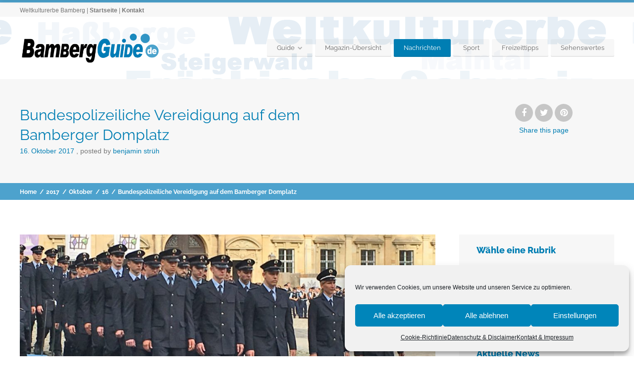

--- FILE ---
content_type: text/html; charset=UTF-8
request_url: https://www.bambergguide.de/2017/10/16/bundespolizeiliche-vereidigung-auf-dem-bamberger-domplatz/
body_size: 19320
content:
<!doctype html>
<!--[if IE 8]>
<html lang="de" prefix="og: http://ogp.me/ns# fb: http://ogp.me/ns/fb#"  class="lang-de_DE_formal  ie ie8">
<![endif]-->
<!--[if !(IE 7) | !(IE 8)]><!-->
<html lang="de" prefix="og: http://ogp.me/ns# fb: http://ogp.me/ns/fb#" class="lang-de_DE_formal ">
<!--<![endif]-->
<head>
	<meta charset="UTF-8" />
	<meta name="viewport" content="width=device-width" />
	<link rel="profile" href="https://gmpg.org/xfn/11" />
	<link rel="pingback" href="https://www.bambergguide.de/xmlrpc.php" />

		<link href="https://www.bambergguide.de/wp-content/uploads/2015/12/bbg15-sym.png" rel="icon" type="image/x-icon" />

			<title>Bundespolizeiliche Vereidigung auf dem Bamberger Domplatz | Bamberg Guide - Stadtportal Weltkulturerbe</title>

	

<meta name='robots' content='max-image-preview:large' />

<link rel="alternate" type="application/rss+xml" title="Bamberg Guide - Stadtportal Weltkulturerbe &raquo; Feed" href="https://www.bambergguide.de/feed/" />
<link rel="alternate" type="application/rss+xml" title="Bamberg Guide - Stadtportal Weltkulturerbe &raquo; Kommentar-Feed" href="https://www.bambergguide.de/comments/feed/" />
<link rel="alternate" type="application/rss+xml" title="Bamberg Guide - Stadtportal Weltkulturerbe &raquo; Bundespolizeiliche Vereidigung auf dem Bamberger Domplatz-Kommentar-Feed" href="https://www.bambergguide.de/2017/10/16/bundespolizeiliche-vereidigung-auf-dem-bamberger-domplatz/feed/" />
<script type="text/javascript">
/* <![CDATA[ */
window._wpemojiSettings = {"baseUrl":"https:\/\/s.w.org\/images\/core\/emoji\/14.0.0\/72x72\/","ext":".png","svgUrl":"https:\/\/s.w.org\/images\/core\/emoji\/14.0.0\/svg\/","svgExt":".svg","source":{"concatemoji":"https:\/\/www.bambergguide.de\/wp-includes\/js\/wp-emoji-release.min.js?ver=6.4.7"}};
/*! This file is auto-generated */
!function(i,n){var o,s,e;function c(e){try{var t={supportTests:e,timestamp:(new Date).valueOf()};sessionStorage.setItem(o,JSON.stringify(t))}catch(e){}}function p(e,t,n){e.clearRect(0,0,e.canvas.width,e.canvas.height),e.fillText(t,0,0);var t=new Uint32Array(e.getImageData(0,0,e.canvas.width,e.canvas.height).data),r=(e.clearRect(0,0,e.canvas.width,e.canvas.height),e.fillText(n,0,0),new Uint32Array(e.getImageData(0,0,e.canvas.width,e.canvas.height).data));return t.every(function(e,t){return e===r[t]})}function u(e,t,n){switch(t){case"flag":return n(e,"\ud83c\udff3\ufe0f\u200d\u26a7\ufe0f","\ud83c\udff3\ufe0f\u200b\u26a7\ufe0f")?!1:!n(e,"\ud83c\uddfa\ud83c\uddf3","\ud83c\uddfa\u200b\ud83c\uddf3")&&!n(e,"\ud83c\udff4\udb40\udc67\udb40\udc62\udb40\udc65\udb40\udc6e\udb40\udc67\udb40\udc7f","\ud83c\udff4\u200b\udb40\udc67\u200b\udb40\udc62\u200b\udb40\udc65\u200b\udb40\udc6e\u200b\udb40\udc67\u200b\udb40\udc7f");case"emoji":return!n(e,"\ud83e\udef1\ud83c\udffb\u200d\ud83e\udef2\ud83c\udfff","\ud83e\udef1\ud83c\udffb\u200b\ud83e\udef2\ud83c\udfff")}return!1}function f(e,t,n){var r="undefined"!=typeof WorkerGlobalScope&&self instanceof WorkerGlobalScope?new OffscreenCanvas(300,150):i.createElement("canvas"),a=r.getContext("2d",{willReadFrequently:!0}),o=(a.textBaseline="top",a.font="600 32px Arial",{});return e.forEach(function(e){o[e]=t(a,e,n)}),o}function t(e){var t=i.createElement("script");t.src=e,t.defer=!0,i.head.appendChild(t)}"undefined"!=typeof Promise&&(o="wpEmojiSettingsSupports",s=["flag","emoji"],n.supports={everything:!0,everythingExceptFlag:!0},e=new Promise(function(e){i.addEventListener("DOMContentLoaded",e,{once:!0})}),new Promise(function(t){var n=function(){try{var e=JSON.parse(sessionStorage.getItem(o));if("object"==typeof e&&"number"==typeof e.timestamp&&(new Date).valueOf()<e.timestamp+604800&&"object"==typeof e.supportTests)return e.supportTests}catch(e){}return null}();if(!n){if("undefined"!=typeof Worker&&"undefined"!=typeof OffscreenCanvas&&"undefined"!=typeof URL&&URL.createObjectURL&&"undefined"!=typeof Blob)try{var e="postMessage("+f.toString()+"("+[JSON.stringify(s),u.toString(),p.toString()].join(",")+"));",r=new Blob([e],{type:"text/javascript"}),a=new Worker(URL.createObjectURL(r),{name:"wpTestEmojiSupports"});return void(a.onmessage=function(e){c(n=e.data),a.terminate(),t(n)})}catch(e){}c(n=f(s,u,p))}t(n)}).then(function(e){for(var t in e)n.supports[t]=e[t],n.supports.everything=n.supports.everything&&n.supports[t],"flag"!==t&&(n.supports.everythingExceptFlag=n.supports.everythingExceptFlag&&n.supports[t]);n.supports.everythingExceptFlag=n.supports.everythingExceptFlag&&!n.supports.flag,n.DOMReady=!1,n.readyCallback=function(){n.DOMReady=!0}}).then(function(){return e}).then(function(){var e;n.supports.everything||(n.readyCallback(),(e=n.source||{}).concatemoji?t(e.concatemoji):e.wpemoji&&e.twemoji&&(t(e.twemoji),t(e.wpemoji)))}))}((window,document),window._wpemojiSettings);
/* ]]> */
</script>
<style id='wp-emoji-styles-inline-css' type='text/css'>

	img.wp-smiley, img.emoji {
		display: inline !important;
		border: none !important;
		box-shadow: none !important;
		height: 1em !important;
		width: 1em !important;
		margin: 0 0.07em !important;
		vertical-align: -0.1em !important;
		background: none !important;
		padding: 0 !important;
	}
</style>
<link rel='stylesheet' id='wp-block-library-css' href='https://www.bambergguide.de/wp-includes/css/dist/block-library/style.min.css?ver=6.4.7' type='text/css' media='all' />
<style id='classic-theme-styles-inline-css' type='text/css'>
/*! This file is auto-generated */
.wp-block-button__link{color:#fff;background-color:#32373c;border-radius:9999px;box-shadow:none;text-decoration:none;padding:calc(.667em + 2px) calc(1.333em + 2px);font-size:1.125em}.wp-block-file__button{background:#32373c;color:#fff;text-decoration:none}
</style>
<style id='global-styles-inline-css' type='text/css'>
body{--wp--preset--color--black: #000000;--wp--preset--color--cyan-bluish-gray: #abb8c3;--wp--preset--color--white: #ffffff;--wp--preset--color--pale-pink: #f78da7;--wp--preset--color--vivid-red: #cf2e2e;--wp--preset--color--luminous-vivid-orange: #ff6900;--wp--preset--color--luminous-vivid-amber: #fcb900;--wp--preset--color--light-green-cyan: #7bdcb5;--wp--preset--color--vivid-green-cyan: #00d084;--wp--preset--color--pale-cyan-blue: #8ed1fc;--wp--preset--color--vivid-cyan-blue: #0693e3;--wp--preset--color--vivid-purple: #9b51e0;--wp--preset--gradient--vivid-cyan-blue-to-vivid-purple: linear-gradient(135deg,rgba(6,147,227,1) 0%,rgb(155,81,224) 100%);--wp--preset--gradient--light-green-cyan-to-vivid-green-cyan: linear-gradient(135deg,rgb(122,220,180) 0%,rgb(0,208,130) 100%);--wp--preset--gradient--luminous-vivid-amber-to-luminous-vivid-orange: linear-gradient(135deg,rgba(252,185,0,1) 0%,rgba(255,105,0,1) 100%);--wp--preset--gradient--luminous-vivid-orange-to-vivid-red: linear-gradient(135deg,rgba(255,105,0,1) 0%,rgb(207,46,46) 100%);--wp--preset--gradient--very-light-gray-to-cyan-bluish-gray: linear-gradient(135deg,rgb(238,238,238) 0%,rgb(169,184,195) 100%);--wp--preset--gradient--cool-to-warm-spectrum: linear-gradient(135deg,rgb(74,234,220) 0%,rgb(151,120,209) 20%,rgb(207,42,186) 40%,rgb(238,44,130) 60%,rgb(251,105,98) 80%,rgb(254,248,76) 100%);--wp--preset--gradient--blush-light-purple: linear-gradient(135deg,rgb(255,206,236) 0%,rgb(152,150,240) 100%);--wp--preset--gradient--blush-bordeaux: linear-gradient(135deg,rgb(254,205,165) 0%,rgb(254,45,45) 50%,rgb(107,0,62) 100%);--wp--preset--gradient--luminous-dusk: linear-gradient(135deg,rgb(255,203,112) 0%,rgb(199,81,192) 50%,rgb(65,88,208) 100%);--wp--preset--gradient--pale-ocean: linear-gradient(135deg,rgb(255,245,203) 0%,rgb(182,227,212) 50%,rgb(51,167,181) 100%);--wp--preset--gradient--electric-grass: linear-gradient(135deg,rgb(202,248,128) 0%,rgb(113,206,126) 100%);--wp--preset--gradient--midnight: linear-gradient(135deg,rgb(2,3,129) 0%,rgb(40,116,252) 100%);--wp--preset--font-size--small: 13px;--wp--preset--font-size--medium: 20px;--wp--preset--font-size--large: 36px;--wp--preset--font-size--x-large: 42px;--wp--preset--spacing--20: 0.44rem;--wp--preset--spacing--30: 0.67rem;--wp--preset--spacing--40: 1rem;--wp--preset--spacing--50: 1.5rem;--wp--preset--spacing--60: 2.25rem;--wp--preset--spacing--70: 3.38rem;--wp--preset--spacing--80: 5.06rem;--wp--preset--shadow--natural: 6px 6px 9px rgba(0, 0, 0, 0.2);--wp--preset--shadow--deep: 12px 12px 50px rgba(0, 0, 0, 0.4);--wp--preset--shadow--sharp: 6px 6px 0px rgba(0, 0, 0, 0.2);--wp--preset--shadow--outlined: 6px 6px 0px -3px rgba(255, 255, 255, 1), 6px 6px rgba(0, 0, 0, 1);--wp--preset--shadow--crisp: 6px 6px 0px rgba(0, 0, 0, 1);}:where(.is-layout-flex){gap: 0.5em;}:where(.is-layout-grid){gap: 0.5em;}body .is-layout-flow > .alignleft{float: left;margin-inline-start: 0;margin-inline-end: 2em;}body .is-layout-flow > .alignright{float: right;margin-inline-start: 2em;margin-inline-end: 0;}body .is-layout-flow > .aligncenter{margin-left: auto !important;margin-right: auto !important;}body .is-layout-constrained > .alignleft{float: left;margin-inline-start: 0;margin-inline-end: 2em;}body .is-layout-constrained > .alignright{float: right;margin-inline-start: 2em;margin-inline-end: 0;}body .is-layout-constrained > .aligncenter{margin-left: auto !important;margin-right: auto !important;}body .is-layout-constrained > :where(:not(.alignleft):not(.alignright):not(.alignfull)){max-width: var(--wp--style--global--content-size);margin-left: auto !important;margin-right: auto !important;}body .is-layout-constrained > .alignwide{max-width: var(--wp--style--global--wide-size);}body .is-layout-flex{display: flex;}body .is-layout-flex{flex-wrap: wrap;align-items: center;}body .is-layout-flex > *{margin: 0;}body .is-layout-grid{display: grid;}body .is-layout-grid > *{margin: 0;}:where(.wp-block-columns.is-layout-flex){gap: 2em;}:where(.wp-block-columns.is-layout-grid){gap: 2em;}:where(.wp-block-post-template.is-layout-flex){gap: 1.25em;}:where(.wp-block-post-template.is-layout-grid){gap: 1.25em;}.has-black-color{color: var(--wp--preset--color--black) !important;}.has-cyan-bluish-gray-color{color: var(--wp--preset--color--cyan-bluish-gray) !important;}.has-white-color{color: var(--wp--preset--color--white) !important;}.has-pale-pink-color{color: var(--wp--preset--color--pale-pink) !important;}.has-vivid-red-color{color: var(--wp--preset--color--vivid-red) !important;}.has-luminous-vivid-orange-color{color: var(--wp--preset--color--luminous-vivid-orange) !important;}.has-luminous-vivid-amber-color{color: var(--wp--preset--color--luminous-vivid-amber) !important;}.has-light-green-cyan-color{color: var(--wp--preset--color--light-green-cyan) !important;}.has-vivid-green-cyan-color{color: var(--wp--preset--color--vivid-green-cyan) !important;}.has-pale-cyan-blue-color{color: var(--wp--preset--color--pale-cyan-blue) !important;}.has-vivid-cyan-blue-color{color: var(--wp--preset--color--vivid-cyan-blue) !important;}.has-vivid-purple-color{color: var(--wp--preset--color--vivid-purple) !important;}.has-black-background-color{background-color: var(--wp--preset--color--black) !important;}.has-cyan-bluish-gray-background-color{background-color: var(--wp--preset--color--cyan-bluish-gray) !important;}.has-white-background-color{background-color: var(--wp--preset--color--white) !important;}.has-pale-pink-background-color{background-color: var(--wp--preset--color--pale-pink) !important;}.has-vivid-red-background-color{background-color: var(--wp--preset--color--vivid-red) !important;}.has-luminous-vivid-orange-background-color{background-color: var(--wp--preset--color--luminous-vivid-orange) !important;}.has-luminous-vivid-amber-background-color{background-color: var(--wp--preset--color--luminous-vivid-amber) !important;}.has-light-green-cyan-background-color{background-color: var(--wp--preset--color--light-green-cyan) !important;}.has-vivid-green-cyan-background-color{background-color: var(--wp--preset--color--vivid-green-cyan) !important;}.has-pale-cyan-blue-background-color{background-color: var(--wp--preset--color--pale-cyan-blue) !important;}.has-vivid-cyan-blue-background-color{background-color: var(--wp--preset--color--vivid-cyan-blue) !important;}.has-vivid-purple-background-color{background-color: var(--wp--preset--color--vivid-purple) !important;}.has-black-border-color{border-color: var(--wp--preset--color--black) !important;}.has-cyan-bluish-gray-border-color{border-color: var(--wp--preset--color--cyan-bluish-gray) !important;}.has-white-border-color{border-color: var(--wp--preset--color--white) !important;}.has-pale-pink-border-color{border-color: var(--wp--preset--color--pale-pink) !important;}.has-vivid-red-border-color{border-color: var(--wp--preset--color--vivid-red) !important;}.has-luminous-vivid-orange-border-color{border-color: var(--wp--preset--color--luminous-vivid-orange) !important;}.has-luminous-vivid-amber-border-color{border-color: var(--wp--preset--color--luminous-vivid-amber) !important;}.has-light-green-cyan-border-color{border-color: var(--wp--preset--color--light-green-cyan) !important;}.has-vivid-green-cyan-border-color{border-color: var(--wp--preset--color--vivid-green-cyan) !important;}.has-pale-cyan-blue-border-color{border-color: var(--wp--preset--color--pale-cyan-blue) !important;}.has-vivid-cyan-blue-border-color{border-color: var(--wp--preset--color--vivid-cyan-blue) !important;}.has-vivid-purple-border-color{border-color: var(--wp--preset--color--vivid-purple) !important;}.has-vivid-cyan-blue-to-vivid-purple-gradient-background{background: var(--wp--preset--gradient--vivid-cyan-blue-to-vivid-purple) !important;}.has-light-green-cyan-to-vivid-green-cyan-gradient-background{background: var(--wp--preset--gradient--light-green-cyan-to-vivid-green-cyan) !important;}.has-luminous-vivid-amber-to-luminous-vivid-orange-gradient-background{background: var(--wp--preset--gradient--luminous-vivid-amber-to-luminous-vivid-orange) !important;}.has-luminous-vivid-orange-to-vivid-red-gradient-background{background: var(--wp--preset--gradient--luminous-vivid-orange-to-vivid-red) !important;}.has-very-light-gray-to-cyan-bluish-gray-gradient-background{background: var(--wp--preset--gradient--very-light-gray-to-cyan-bluish-gray) !important;}.has-cool-to-warm-spectrum-gradient-background{background: var(--wp--preset--gradient--cool-to-warm-spectrum) !important;}.has-blush-light-purple-gradient-background{background: var(--wp--preset--gradient--blush-light-purple) !important;}.has-blush-bordeaux-gradient-background{background: var(--wp--preset--gradient--blush-bordeaux) !important;}.has-luminous-dusk-gradient-background{background: var(--wp--preset--gradient--luminous-dusk) !important;}.has-pale-ocean-gradient-background{background: var(--wp--preset--gradient--pale-ocean) !important;}.has-electric-grass-gradient-background{background: var(--wp--preset--gradient--electric-grass) !important;}.has-midnight-gradient-background{background: var(--wp--preset--gradient--midnight) !important;}.has-small-font-size{font-size: var(--wp--preset--font-size--small) !important;}.has-medium-font-size{font-size: var(--wp--preset--font-size--medium) !important;}.has-large-font-size{font-size: var(--wp--preset--font-size--large) !important;}.has-x-large-font-size{font-size: var(--wp--preset--font-size--x-large) !important;}
.wp-block-navigation a:where(:not(.wp-element-button)){color: inherit;}
:where(.wp-block-post-template.is-layout-flex){gap: 1.25em;}:where(.wp-block-post-template.is-layout-grid){gap: 1.25em;}
:where(.wp-block-columns.is-layout-flex){gap: 2em;}:where(.wp-block-columns.is-layout-grid){gap: 2em;}
.wp-block-pullquote{font-size: 1.5em;line-height: 1.6;}
</style>
<link rel='stylesheet' id='cmplz-general-css' href='https://www.bambergguide.de/wp-content/plugins/complianz-gdpr/assets/css/cookieblocker.min.css?ver=6.5.6' type='text/css' media='all' />
<link rel='stylesheet' id='jquery-colorbox-css' href='https://www.bambergguide.de/wp-content/themes/businessfinder2/ait-theme/assets/colorbox/colorbox.min.css?ver=1.4.27' type='text/css' media='all' />
<link rel='stylesheet' id='element-placeholder-css' href='https://www.bambergguide.de/wp-content/themes/businessfinder2/ait-theme/assets/ait/element-placeholder.css?ver=3.1.14' type='text/css' media='all' />
<link rel='stylesheet' id='jquery-selectbox-css' href='https://www.bambergguide.de/wp-content/themes/businessfinder2/design/css/libs/jquery.selectbox.css?ver=6.4.7' type='text/css' media='all' />
<link rel='stylesheet' id='jquery-select2-css' href='https://www.bambergguide.de/wp-content/themes/businessfinder2/design/css/libs/jquery.select2-3.5.1.css?ver=6.4.7' type='text/css' media='all' />
<link rel='stylesheet' id='font-awesome-css' href='https://www.bambergguide.de/wp-content/themes/businessfinder2/design/css/libs/font-awesome.css?ver=6.4.7' type='text/css' media='all' />
<link rel='stylesheet' id='jquery-ui-css-css' href='https://www.bambergguide.de/wp-content/themes/businessfinder2/ait-theme/assets/jquery-ui-css/jquery-ui.css?ver=1.8.24' type='text/css' media='all' />
<link rel='stylesheet' id='optiscroll-css' href='https://www.bambergguide.de/wp-content/themes/businessfinder2/design/css/libs/optiscroll.css?ver=6.4.7' type='text/css' media='all' />
<link rel='stylesheet' id='google-font-titleFont-css' href='//www.bambergguide.de/wp-content/uploads/omgf/google-font-titlefont/google-font-titlefont.css?ver=1666857212' type='text/css' media='all' />
<link rel='stylesheet' id='ait-theme-main-base-style-css' href='https://www.bambergguide.de/wp-content/uploads/cache/businessfinder2/base-3.1.14.css?ver=1719842091' type='text/css' media='all' />
<link rel='stylesheet' id='ait-theme-main-style-css' href='https://www.bambergguide.de/wp-content/uploads/cache/businessfinder2/style-3.1.14.css?ver=1719842092' type='text/css' media='all' />
<style id='ait-theme-main-style-inline-css' type='text/css'>
#elm-content-7-main{background-image:none;background-repeat:repeat;background-attachment:scroll;background-position:top center;}.elm-content-7{clear:both;}#elm-comments-8-main{background-image:none;background-repeat:repeat;background-attachment:scroll;background-position:top center;}.elm-comments-8{clear:both;}
</style>
<link rel='stylesheet' id='ait-preloading-effects-css' href='https://www.bambergguide.de/wp-content/uploads/cache/businessfinder2/preloading-3.1.14.css?ver=1719842092' type='text/css' media='all' />
<link rel='stylesheet' id='ait-typography-style-css' href='https://www.bambergguide.de/wp-content/uploads/cache/businessfinder2/typography-3.1.14-de_DE_formal.css?ver=1719842092' type='text/css' media='all' />
<style id='ait-typography-style-inline-css' type='text/css'>
.social-container {display: none;}
.footer-widgets .widget-container .widget-title h3, .footer-widgets .widget_rss .widget-title {
    color: #007eb3;}
.cn-button.bootstrap {
    background: #000000;}
</style>
<script type="text/javascript" src="https://www.bambergguide.de/wp-includes/js/jquery/jquery.min.js?ver=3.7.1" id="jquery-core-js"></script>
<script type="text/javascript" src="https://www.bambergguide.de/wp-includes/js/jquery/jquery-migrate.min.js?ver=3.4.1" id="jquery-migrate-js"></script>
<link rel="https://api.w.org/" href="https://www.bambergguide.de/wp-json/" /><link rel="alternate" type="application/json" href="https://www.bambergguide.de/wp-json/wp/v2/posts/11767" /><link rel="EditURI" type="application/rsd+xml" title="RSD" href="https://www.bambergguide.de/xmlrpc.php?rsd" />
<meta name="generator" content="WordPress 6.4.7" />
<link rel="canonical" href="https://www.bambergguide.de/2017/10/16/bundespolizeiliche-vereidigung-auf-dem-bamberger-domplatz/" />
<link rel='shortlink' href='https://www.bambergguide.de/?p=11767' />
<link rel="alternate" type="application/json+oembed" href="https://www.bambergguide.de/wp-json/oembed/1.0/embed?url=https%3A%2F%2Fwww.bambergguide.de%2F2017%2F10%2F16%2Fbundespolizeiliche-vereidigung-auf-dem-bamberger-domplatz%2F" />
<link rel="alternate" type="text/xml+oembed" href="https://www.bambergguide.de/wp-json/oembed/1.0/embed?url=https%3A%2F%2Fwww.bambergguide.de%2F2017%2F10%2F16%2Fbundespolizeiliche-vereidigung-auf-dem-bamberger-domplatz%2F&#038;format=xml" />
<style>.cmplz-hidden{display:none!important;}</style>		<script type="text/javascript">
			var AitSettings = {"home":{"url":"https:\/\/www.bambergguide.de"},"ajax":{"url":"https:\/\/www.bambergguide.de\/wp-admin\/admin-ajax.php","actions":[]},"paths":{"theme":"https:\/\/www.bambergguide.de\/wp-content\/themes\/businessfinder2","css":"https:\/\/www.bambergguide.de\/wp-content\/themes\/businessfinder2\/design\/css","js":"https:\/\/www.bambergguide.de\/wp-content\/themes\/businessfinder2\/design\/js","img":"https:\/\/www.bambergguide.de\/wp-content\/themes\/businessfinder2\/design\/img"},"l10n":{"datetimes":{"dateFormat":"d. MM yy","startOfWeek":"1"}}}		</script>
		<link rel="icon" href="https://www.bambergguide.de/wp-content/uploads/2015/12/cropped-bbg15-sym-32x32.png" sizes="32x32" />
<link rel="icon" href="https://www.bambergguide.de/wp-content/uploads/2015/12/cropped-bbg15-sym-192x192.png" sizes="192x192" />
<link rel="apple-touch-icon" href="https://www.bambergguide.de/wp-content/uploads/2015/12/cropped-bbg15-sym-180x180.png" />
<meta name="msapplication-TileImage" content="https://www.bambergguide.de/wp-content/uploads/2015/12/cropped-bbg15-sym-270x270.png" />

<!-- START - Open Graph and Twitter Card Tags 3.3.2 -->
 <!-- Facebook Open Graph -->
  <meta property="og:locale" content="de_DE"/>
  <meta property="og:site_name" content="Bamberg Guide - Stadtportal Weltkulturerbe"/>
  <meta property="og:title" content="Bundespolizeiliche Vereidigung auf dem Bamberger Domplatz"/>
  <meta property="og:url" content="https://www.bambergguide.de/2017/10/16/bundespolizeiliche-vereidigung-auf-dem-bamberger-domplatz/"/>
  <meta property="og:type" content="article"/>
  <meta property="og:description" content="Zum zweiten Mal wurde der Bamberger Domplatz am Samstagmorgen, 14. Oktober 2017, zum Austragungsort der feierlichen Vereidigung zahlreicher junger Bundespolizeianwärter. In diesem Jahr begannen 377 Polizeikommissaranwärterinnen und -anwärter und 684 Polizeimeisteranwärterinnen und -anwärter ihr drei"/>
  <meta property="og:image" content="https://www.bambergguide.de/wp-content/uploads/2017/10/2017-10-16_vereidigung-polizeianwaerter_header.jpg"/>
  <meta property="og:image:url" content="https://www.bambergguide.de/wp-content/uploads/2017/10/2017-10-16_vereidigung-polizeianwaerter_header.jpg"/>
  <meta property="og:image:secure_url" content="https://www.bambergguide.de/wp-content/uploads/2017/10/2017-10-16_vereidigung-polizeianwaerter_header.jpg"/>
  <meta property="article:published_time" content="2017-10-16T09:07:07+02:00"/>
  <meta property="article:modified_time" content="2017-10-16T09:07:07+02:00" />
  <meta property="og:updated_time" content="2017-10-16T09:07:07+02:00" />
  <meta property="article:section" content="Nachrichten"/>
  <meta property="article:publisher" content="https://www.facebook.com/bambergguide/"/>
 <!-- Google+ / Schema.org -->
  <meta itemprop="name" content="Bundespolizeiliche Vereidigung auf dem Bamberger Domplatz"/>
  <meta itemprop="headline" content="Bundespolizeiliche Vereidigung auf dem Bamberger Domplatz"/>
  <meta itemprop="description" content="Zum zweiten Mal wurde der Bamberger Domplatz am Samstagmorgen, 14. Oktober 2017, zum Austragungsort der feierlichen Vereidigung zahlreicher junger Bundespolizeianwärter. In diesem Jahr begannen 377 Polizeikommissaranwärterinnen und -anwärter und 684 Polizeimeisteranwärterinnen und -anwärter ihr drei"/>
  <meta itemprop="image" content="https://www.bambergguide.de/wp-content/uploads/2017/10/2017-10-16_vereidigung-polizeianwaerter_header.jpg"/>
  <meta itemprop="datePublished" content="2017-10-16"/>
  <meta itemprop="dateModified" content="2017-10-16T09:07:07+02:00" />
  <meta itemprop="author" content="Benjamin Strüh"/>
  <!--<meta itemprop="publisher" content="Bamberg Guide - Stadtportal Weltkulturerbe"/>--> <!-- To solve: The attribute publisher.itemtype has an invalid value -->
 <!-- Twitter Cards -->
  <meta name="twitter:title" content="Bundespolizeiliche Vereidigung auf dem Bamberger Domplatz"/>
  <meta name="twitter:url" content="https://www.bambergguide.de/2017/10/16/bundespolizeiliche-vereidigung-auf-dem-bamberger-domplatz/"/>
  <meta name="twitter:description" content="Zum zweiten Mal wurde der Bamberger Domplatz am Samstagmorgen, 14. Oktober 2017, zum Austragungsort der feierlichen Vereidigung zahlreicher junger Bundespolizeianwärter. In diesem Jahr begannen 377 Polizeikommissaranwärterinnen und -anwärter und 684 Polizeimeisteranwärterinnen und -anwärter ihr drei"/>
  <meta name="twitter:image" content="https://www.bambergguide.de/wp-content/uploads/2017/10/2017-10-16_vereidigung-polizeianwaerter_header.jpg"/>
  <meta name="twitter:card" content="summary_large_image"/>
 <!-- SEO -->
 <!-- Misc. tags -->
 <!-- is_singular -->
<!-- END - Open Graph and Twitter Card Tags 3.3.2 -->
	

	
</head>


<body data-rsssl=1 data-cmplz=1 class="post-template-default single single-post postid-11767 single-format-standard element-sidebars-boundary-start element-content element-comments element-sidebars-boundary-end element-page-title element-seo right-sidebar layout-wide sticky-menu-enabled  breadcrumbs-enabled">

	<div id="page" class="hfeed page-container header-one">


		<header id="masthead" class="site-header" role="banner">

			<div class="top-bar">
				<div class="grid-main">

					<div class="top-bar-tools">
					</div>
					<p class="site-description">Weltkulturerbe Bamberg | <a href="http://www.bamberg-guide.de/">Startseite</a> | <a href="https://www.bambergguide.de/kontakt-impressum/">Kontakt</a></p>

				</div>
			</div>
				<div class="header-container grid-main">

					<div class="site-logo">

						<a href="https://www.bambergguide.de/" title="Bamberg Guide &#8211; Stadtportal Weltkulturerbe" rel="home"><img src="https://www.bambergguide.de/wp-content/uploads/2016/06/bbg-logo-16-500.png" alt="logo" /></a>

					</div>

					<div class="menu-container">
						<nav class="main-nav menu-hidden" role="navigation" data-menucollapse=948>

							<div class="main-nav-wrap">
								<h3 class="menu-toggle">Menu</h3>
<div class="nav-menu-container nav-menu-main"><ul id="menu-hauptmenu" class="nav-menu clear"><li id="menu-item-4127" class="menu-item menu-item-type-custom menu-item-object-custom menu-item-has-children menu-item-4127"><a>Guide</a>
<ul class="sub-menu">
	<li id="menu-item-4125" class="menu-item menu-item-type-post_type menu-item-object-page menu-item-home menu-item-4125"><a href="https://www.bambergguide.de/">Startseite</a></li>
	<li id="menu-item-4132" class="menu-item menu-item-type-post_type menu-item-object-page menu-item-4132"><a href="https://www.bambergguide.de/ueber-bamberg/">Bamberg – die Weltkulturerbestadt</a></li>
	<li id="menu-item-4122" class="menu-item menu-item-type-post_type menu-item-object-page menu-item-4122"><a href="https://www.bambergguide.de/kontakt-impressum/">Kontakt &#038; Impressum</a></li>
	<li id="menu-item-4121" class="menu-item menu-item-type-post_type menu-item-object-page menu-item-privacy-policy menu-item-4121"><a rel="privacy-policy" href="https://www.bambergguide.de/datenschutz-disclaimer/">Datenschutz &#038; Disclaimer</a></li>
</ul>
</li>
<li id="menu-item-6324" class="menu-item menu-item-type-post_type menu-item-object-page menu-item-6324"><a href="https://www.bambergguide.de/magazin/">Magazin-Übersicht</a></li>
<li id="menu-item-4378" class="menu-item menu-item-type-taxonomy menu-item-object-category current-post-ancestor current-menu-parent current-post-parent menu-item-4378"><a href="https://www.bambergguide.de/category/nachrichten/">Nachrichten</a></li>
<li id="menu-item-4376" class="menu-item menu-item-type-taxonomy menu-item-object-category menu-item-4376"><a href="https://www.bambergguide.de/category/sport/">Sport</a></li>
<li id="menu-item-4377" class="menu-item menu-item-type-taxonomy menu-item-object-category menu-item-4377"><a href="https://www.bambergguide.de/category/freizeittipps/">Freizeittipps</a></li>
<li id="menu-item-4128" class="menu-item menu-item-type-custom menu-item-object-custom menu-item-4128"><a href="https://www.bambergguide.de/cat/sehenswertes/">Sehenswertes</a></li>
</ul></div>							</div>
						</nav>

						<div class="menu-tools">
						</div>
					</div>

				</div>


			</header><!-- #masthead -->

		<div class="sticky-menu menu-container" >
			<div class="grid-main">
				<div class="site-logo">
					<a href="https://www.bambergguide.de/" title="Bamberg Guide &#8211; Stadtportal Weltkulturerbe" rel="home"><img src="https://www.bambergguide.de/wp-content/uploads/2016/06/bbg-logo-16-500.png" alt="logo" /></a>
				</div>
				<nav class="main-nav menu-hidden">
					<!-- wp menu here -->
				</nav>
			</div>
		</div>








<div class="header-layout element-none-enabled">
	<div class="header-element-wrap">
	</div>
</div>
<div id="main" class="elements">

	







	 
	  			 					
	 
	 
	 
	 

	 
						     
	 

	 
	 
	 
	 
	  			  			  

	 	 	 
	 
	  			 

	 				 











<div class="page-title share-enabled subtitle-missing">

	<div class="grid-main">
	<div class="grid-table">
	<div class="grid-row">
		<header class="entry-header">
			<div class="entry-header-left">

			<div class="entry-title post-title">

				<div class="entry-title-wrap">

					<h1>Bundespolizeiliche Vereidigung auf dem Bamberger Domplatz</h1>
					

						<div class="entry-data">





	<span class="entry-date updated ">


		
		

								 

		




				<time class="date" datetime="2017-10-16T09:07:07+02:00">
					<span class="link-day">
						16<small>.</small>
					</span>
					<span class="link-month">
						Oktober
					</span>
					<span class="link-year">
						2017
					</span>
				</time>



	</span>


							 		<span class="author vcard">
	<span class="auth-links">
		<a class="url fn n" href="https://www.bambergguide.de/author/benny/" title="View all posts by Benjamin Strüh" rel="author">Posted by <span>Benjamin Strüh</span></a>
	</span>
</span>		
							
							
							

						</div>




				</div>
			</div>




			</div>

		</header><!-- /.entry-header -->

		<!-- page title social icons -->










<div class="page-title-social">
	<div class="page-share">

		<ul class="share-icons">

			<li class="share-facebook">
				<a href="#" onclick="javascript:window.open('https://www.facebook.com/sharer/sharer.php?u=https://www.bambergguide.de/2017/10/16/bundespolizeiliche-vereidigung-auf-dem-bamberger-domplatz/', '_blank', 'menubar=no,toolbar=no,resizable=yes,scrollbars=yes,height=600,width=600');return false;">
				<i class="fa fa-facebook"></i>
				</a>
			</li><li class="share-twitter">
				<a href="#" onclick="javascript:window.open('https://twitter.com/intent/tweet?text=Bundespolizeiliche%20Vereidigung%20auf%20dem%20Bamberger%20Domplatz&amp;url=https://www.bambergguide.de/2017/10/16/bundespolizeiliche-vereidigung-auf-dem-bamberger-domplatz/&amp;via=Bamberg Guide - Stadtportal Weltkulturerbe', '_blank', 'menubar=no,toolbar=no,resizable=yes,scrollbars=yes,height=600,width=600');return false;">
					<i class="fa fa-twitter"></i>
				</a>
			</li><li class="share-pinterest">
				<a href="#" onclick="javascript:window.open('http://pinterest.com/pin/create/link/?url=https://www.bambergguide.de/2017/10/16/bundespolizeiliche-vereidigung-auf-dem-bamberger-domplatz/&media=https://www.bambergguide.de/wp-content/uploads/2017/10/2017-10-16_vereidigung-polizeianwaerter_header.jpg&description=Bundespolizeiliche Vereidigung auf dem Bamberger Domplatz', '_blank', 'menubar=no,toolbar=no,resizable=yes,scrollbars=yes,height=600,width=600');return false;">
					<i class="fa fa-pinterest"></i>
				</a>
			</li>

		</ul>

		<div class="share-text">
			<span class="title">Share</span> <span class="subtitle">this page</span>
		</div>


	</div>
</div>
		<!-- page title social icons -->

	</div>
	</div>
	</div>

<div class="breadcrumb">
	 <div class="grid-main">
		<nav class="breadcrumbs"><span class="breadcrumbs-before">You are here:</span> <span class="breadcrumb-begin"><a href="https://www.bambergguide.de" title="Bamberg Guide - Stadtportal Weltkulturerbe" rel="home" class="breadcrumb-begin">Home</a></span> <span class="breadcrumb-sep">/</span> <a href="https://www.bambergguide.de/2017/" title="2017">2017</a> <span class="breadcrumb-sep">/</span> <a href="https://www.bambergguide.de/2017/10/" title="Oktober 2017">Oktober</a> <span class="breadcrumb-sep">/</span> <a href="https://www.bambergguide.de/2017/10/16/" title="Oktober 16, 2017">16</a> <span class="breadcrumb-sep">/</span> <span class="breadcrumb-end">Bundespolizeiliche Vereidigung auf dem Bamberger Domplatz</span></nav>
	 </div>
</div>

</div>






	<div class="main-sections">


		<div class="elements-with-sidebar">
			<div class="grid-main">
			<div class="elements-sidebar-wrap">
				<div class="elements-area">


				<section id="elm-content-7-main" class="elm-main elm-content-main ">

					<div class="elm-wrapper elm-content-wrapper">

<div id="primary" class="content-area">
	<div id="content" class="content-wrap" role="main">





				<article  id="post-11767"  class="content-block hentry">

			<div class="entry-title hidden-tag">
				<h2>Bundespolizeiliche Vereidigung auf dem Bamberger Domplatz</h2>
			</div>

			<div class="entry-thumbnail">
						<div class="entry-thumbnail-wrap">
						 <a href="https://www.bambergguide.de/wp-content/uploads/2017/10/2017-10-16_vereidigung-polizeianwaerter_header.jpg" class="thumb-link">
						  <span class="entry-thumbnail-icon">
							<img src="https://www.bambergguide.de/wp-content/uploads/cache/images/2026/01/2017-10-16_vereidigung-polizeianwaerter_header/2017-10-16_vereidigung-polizeianwaerter_header-523571597.jpg" alt="Bundespolizeiliche Vereidigung auf dem Bamberger Domplatz" />
						  </span>
						 </a>
						</div>

<span class="categories">
	<span class="cat-links"><a href="https://www.bambergguide.de/category/nachrichten/">Nachrichten</a></span>
</span>
				</div>

			<div class="entry-content">
				<p><strong>Zum zweiten Mal wurde der Bamberger Domplatz am Samstagmorgen, 14. Oktober 2017, zum Austragungsort der feierlichen Vereidigung zahlreicher junger Bundespolizeianwärter. In diesem Jahr begannen 377 Polizeikommissaranwärterinnen und -anwärter und 684 Polizeimeisteranwärterinnen und -anwärter ihr dreijähriges Studium bzw. ihre zweieinhalbjährige Ausbildung im Bamberger Aus- und Fortbildungszentrum auf dem ehemaligen Kasernengelände. Unterstrichen von musikalischen Darbietungen des Bundespolizeiorchesters München und Grußworten des Polizeidirektors und Leiter des BPOLAFZ Thomas Lehmann, Präsident der Bundespolizei Alfons Aigner und des Dritten Bamberger Bürgermeisters Wolfgang Metzner schworen die 1061 angehenden Polizisten ihren Eid.</strong></p>

			<div>
			<style type='text/css'>
				#gallery-1 {
					margin: auto;
				}
				#gallery-1 .gallery-item {
					float: left;
					margin-top: 10px;
					text-align: center;
					width: 25%;
				}
				#gallery-1 img {
					border: 2px solid #cfcfcf;
				}
				#gallery-1 .gallery-caption {
					margin-left: 0;
				}
				/* see gallery_shortcode() in wp-includes/media.php */
			</style></div>
		<div id='gallery-1' class='gallery galleryid-11767 gallery-columns-4 gallery-size-medium'><div class="gallery-inner-wrapper"><dl class='gallery-item'>
				<dt class='gallery-icon landscape'>
					<a href='https://www.bambergguide.de/wp-content/uploads/2017/10/2017-10-16_vereidigung-polizeianwaerter01.jpg'><img fetchpriority="high" decoding="async" width="300" height="225" src="https://www.bambergguide.de/wp-content/uploads/2017/10/2017-10-16_vereidigung-polizeianwaerter01-300x225.jpg" class="attachment-medium size-medium" alt="Bundespolizeiliche Vereidigung auf dem Bamberger Domplatz" srcset="https://www.bambergguide.de/wp-content/uploads/2017/10/2017-10-16_vereidigung-polizeianwaerter01-300x225.jpg 300w, https://www.bambergguide.de/wp-content/uploads/2017/10/2017-10-16_vereidigung-polizeianwaerter01-768x576.jpg 768w, https://www.bambergguide.de/wp-content/uploads/2017/10/2017-10-16_vereidigung-polizeianwaerter01-1024x768.jpg 1024w, https://www.bambergguide.de/wp-content/uploads/2017/10/2017-10-16_vereidigung-polizeianwaerter01.jpg 1200w" sizes="(max-width: 300px) 100vw, 300px" /></a>
				</dt>
					<dd class='wp-caption-text gallery-caption'>
					Am Samstagmorgen wurden auf dem Bamberger Domplatz über 1000 Beamtenanwärter feierlich vereidigt. In diesem Jahr beginnen 1061 Männer und Frauen ihre Ausbildung im Bamberger Aus- und Fortbildungszentrum auf dem ehemaligen Kasernengelände. Unterstrichen wurde die Vereidigung von musikalischen Darbietungen des Bundespolizeiorchesters München.
					</dd></dl><dl class='gallery-item'>
				<dt class='gallery-icon landscape'>
					<a href='https://www.bambergguide.de/wp-content/uploads/2017/10/2017-10-16_vereidigung-polizeianwaerter02.jpg'><img decoding="async" width="300" height="225" src="https://www.bambergguide.de/wp-content/uploads/2017/10/2017-10-16_vereidigung-polizeianwaerter02-300x225.jpg" class="attachment-medium size-medium" alt="Bundespolizeiliche Vereidigung auf dem Bamberger Domplatz" srcset="https://www.bambergguide.de/wp-content/uploads/2017/10/2017-10-16_vereidigung-polizeianwaerter02-300x225.jpg 300w, https://www.bambergguide.de/wp-content/uploads/2017/10/2017-10-16_vereidigung-polizeianwaerter02-768x576.jpg 768w, https://www.bambergguide.de/wp-content/uploads/2017/10/2017-10-16_vereidigung-polizeianwaerter02-1024x768.jpg 1024w, https://www.bambergguide.de/wp-content/uploads/2017/10/2017-10-16_vereidigung-polizeianwaerter02.jpg 1200w" sizes="(max-width: 300px) 100vw, 300px" /></a>
				</dt><dd></dd></dl><dl class='gallery-item'>
				<dt class='gallery-icon landscape'>
					<a href='https://www.bambergguide.de/wp-content/uploads/2017/10/2017-10-16_vereidigung-polizeianwaerter03.jpg'><img decoding="async" width="300" height="225" src="https://www.bambergguide.de/wp-content/uploads/2017/10/2017-10-16_vereidigung-polizeianwaerter03-300x225.jpg" class="attachment-medium size-medium" alt="Bundespolizeiliche Vereidigung auf dem Bamberger Domplatz" srcset="https://www.bambergguide.de/wp-content/uploads/2017/10/2017-10-16_vereidigung-polizeianwaerter03-300x225.jpg 300w, https://www.bambergguide.de/wp-content/uploads/2017/10/2017-10-16_vereidigung-polizeianwaerter03-768x576.jpg 768w, https://www.bambergguide.de/wp-content/uploads/2017/10/2017-10-16_vereidigung-polizeianwaerter03-1024x768.jpg 1024w, https://www.bambergguide.de/wp-content/uploads/2017/10/2017-10-16_vereidigung-polizeianwaerter03.jpg 1200w" sizes="(max-width: 300px) 100vw, 300px" /></a>
				</dt>
					<dd class='wp-caption-text gallery-caption'>
					Die dort gebotenen &#8222;historischen Gebäuden und jungen Menschen&#8220; beschrieb Polizeidirektor Thomas Lehmann als &#8222;ganz besondere Kombination&#8220;.
					</dd></dl><dl class='gallery-item'>
				<dt class='gallery-icon landscape'>
					<a href='https://www.bambergguide.de/wp-content/uploads/2017/10/2017-10-16_vereidigung-polizeianwaerter04.jpg'><img loading="lazy" decoding="async" width="300" height="225" src="https://www.bambergguide.de/wp-content/uploads/2017/10/2017-10-16_vereidigung-polizeianwaerter04-300x225.jpg" class="attachment-medium size-medium" alt="Bundespolizeiliche Vereidigung auf dem Bamberger Domplatz" srcset="https://www.bambergguide.de/wp-content/uploads/2017/10/2017-10-16_vereidigung-polizeianwaerter04-300x225.jpg 300w, https://www.bambergguide.de/wp-content/uploads/2017/10/2017-10-16_vereidigung-polizeianwaerter04-768x576.jpg 768w, https://www.bambergguide.de/wp-content/uploads/2017/10/2017-10-16_vereidigung-polizeianwaerter04-1024x768.jpg 1024w, https://www.bambergguide.de/wp-content/uploads/2017/10/2017-10-16_vereidigung-polizeianwaerter04.jpg 1200w" sizes="(max-width: 300px) 100vw, 300px" /></a>
				</dt>
					<dd class='wp-caption-text gallery-caption'>
					Im Beisein ihrer stolzen Familien und Angehörigen schworen die angehenden Polizisten in feierlichem Ambiente ihren Eid.
					</dd></dl><br style="clear: both" /><dl class='gallery-item'>
				<dt class='gallery-icon landscape'>
					<a href='https://www.bambergguide.de/wp-content/uploads/2017/10/2017-10-16_vereidigung-polizeianwaerter05.jpg'><img loading="lazy" decoding="async" width="300" height="225" src="https://www.bambergguide.de/wp-content/uploads/2017/10/2017-10-16_vereidigung-polizeianwaerter05-300x225.jpg" class="attachment-medium size-medium" alt="Bundespolizeiliche Vereidigung auf dem Bamberger Domplatz" srcset="https://www.bambergguide.de/wp-content/uploads/2017/10/2017-10-16_vereidigung-polizeianwaerter05-300x225.jpg 300w, https://www.bambergguide.de/wp-content/uploads/2017/10/2017-10-16_vereidigung-polizeianwaerter05-768x576.jpg 768w, https://www.bambergguide.de/wp-content/uploads/2017/10/2017-10-16_vereidigung-polizeianwaerter05-1024x768.jpg 1024w, https://www.bambergguide.de/wp-content/uploads/2017/10/2017-10-16_vereidigung-polizeianwaerter05.jpg 1200w" sizes="(max-width: 300px) 100vw, 300px" /></a>
				</dt>
					<dd class='wp-caption-text gallery-caption'>
					Zuvor wurde die Vereidigung von einem Gottesdienst im Bamberger Dom St. Peter und ST. Georg eingeleitet, der aus Platzgründen live auf den Domplatz übertragen wurde.
					</dd></dl><dl class='gallery-item'>
				<dt class='gallery-icon landscape'>
					<a href='https://www.bambergguide.de/wp-content/uploads/2017/10/2017-10-16_vereidigung-polizeianwaerter07.jpg'><img loading="lazy" decoding="async" width="300" height="225" src="https://www.bambergguide.de/wp-content/uploads/2017/10/2017-10-16_vereidigung-polizeianwaerter07-300x225.jpg" class="attachment-medium size-medium" alt="Bundespolizeiliche Vereidigung auf dem Bamberger Domplatz" srcset="https://www.bambergguide.de/wp-content/uploads/2017/10/2017-10-16_vereidigung-polizeianwaerter07-300x225.jpg 300w, https://www.bambergguide.de/wp-content/uploads/2017/10/2017-10-16_vereidigung-polizeianwaerter07-768x576.jpg 768w, https://www.bambergguide.de/wp-content/uploads/2017/10/2017-10-16_vereidigung-polizeianwaerter07-1024x768.jpg 1024w, https://www.bambergguide.de/wp-content/uploads/2017/10/2017-10-16_vereidigung-polizeianwaerter07.jpg 1200w" sizes="(max-width: 300px) 100vw, 300px" /></a>
				</dt><dd></dd></dl><dl class='gallery-item'>
				<dt class='gallery-icon landscape'>
					<a href='https://www.bambergguide.de/wp-content/uploads/2017/10/2017-10-16_vereidigung-polizeianwaerter08.jpg'><img loading="lazy" decoding="async" width="300" height="225" src="https://www.bambergguide.de/wp-content/uploads/2017/10/2017-10-16_vereidigung-polizeianwaerter08-300x225.jpg" class="attachment-medium size-medium" alt="Bundespolizeiliche Vereidigung auf dem Bamberger Domplatz" srcset="https://www.bambergguide.de/wp-content/uploads/2017/10/2017-10-16_vereidigung-polizeianwaerter08-300x225.jpg 300w, https://www.bambergguide.de/wp-content/uploads/2017/10/2017-10-16_vereidigung-polizeianwaerter08-768x576.jpg 768w, https://www.bambergguide.de/wp-content/uploads/2017/10/2017-10-16_vereidigung-polizeianwaerter08-1024x768.jpg 1024w, https://www.bambergguide.de/wp-content/uploads/2017/10/2017-10-16_vereidigung-polizeianwaerter08.jpg 1200w" sizes="(max-width: 300px) 100vw, 300px" /></a>
				</dt><dd></dd></dl><dl class='gallery-item'>
				<dt class='gallery-icon landscape'>
					<a href='https://www.bambergguide.de/wp-content/uploads/2017/10/2017-10-16_vereidigung-polizeianwaerter09.jpg'><img loading="lazy" decoding="async" width="300" height="225" src="https://www.bambergguide.de/wp-content/uploads/2017/10/2017-10-16_vereidigung-polizeianwaerter09-300x225.jpg" class="attachment-medium size-medium" alt="Bundespolizeiliche Vereidigung auf dem Bamberger Domplatz" srcset="https://www.bambergguide.de/wp-content/uploads/2017/10/2017-10-16_vereidigung-polizeianwaerter09-300x225.jpg 300w, https://www.bambergguide.de/wp-content/uploads/2017/10/2017-10-16_vereidigung-polizeianwaerter09-768x576.jpg 768w, https://www.bambergguide.de/wp-content/uploads/2017/10/2017-10-16_vereidigung-polizeianwaerter09-1024x768.jpg 1024w, https://www.bambergguide.de/wp-content/uploads/2017/10/2017-10-16_vereidigung-polizeianwaerter09.jpg 1200w" sizes="(max-width: 300px) 100vw, 300px" /></a>
				</dt><dd></dd></dl><br style="clear: both" /><dl class='gallery-item'>
				<dt class='gallery-icon landscape'>
					<a href='https://www.bambergguide.de/wp-content/uploads/2017/10/2017-10-16_vereidigung-polizeianwaerter10.jpg'><img loading="lazy" decoding="async" width="300" height="225" src="https://www.bambergguide.de/wp-content/uploads/2017/10/2017-10-16_vereidigung-polizeianwaerter10-300x225.jpg" class="attachment-medium size-medium" alt="Bundespolizeiliche Vereidigung auf dem Bamberger Domplatz" srcset="https://www.bambergguide.de/wp-content/uploads/2017/10/2017-10-16_vereidigung-polizeianwaerter10-300x225.jpg 300w, https://www.bambergguide.de/wp-content/uploads/2017/10/2017-10-16_vereidigung-polizeianwaerter10-768x576.jpg 768w, https://www.bambergguide.de/wp-content/uploads/2017/10/2017-10-16_vereidigung-polizeianwaerter10-1024x768.jpg 1024w, https://www.bambergguide.de/wp-content/uploads/2017/10/2017-10-16_vereidigung-polizeianwaerter10.jpg 1200w" sizes="(max-width: 300px) 100vw, 300px" /></a>
				</dt><dd></dd></dl><dl class='gallery-item'>
				<dt class='gallery-icon landscape'>
					<a href='https://www.bambergguide.de/wp-content/uploads/2017/10/2017-10-16_vereidigung-polizeianwaerter11.jpg'><img loading="lazy" decoding="async" width="300" height="225" src="https://www.bambergguide.de/wp-content/uploads/2017/10/2017-10-16_vereidigung-polizeianwaerter11-300x225.jpg" class="attachment-medium size-medium" alt="Bundespolizeiliche Vereidigung auf dem Bamberger Domplatz" srcset="https://www.bambergguide.de/wp-content/uploads/2017/10/2017-10-16_vereidigung-polizeianwaerter11-300x225.jpg 300w, https://www.bambergguide.de/wp-content/uploads/2017/10/2017-10-16_vereidigung-polizeianwaerter11-768x576.jpg 768w, https://www.bambergguide.de/wp-content/uploads/2017/10/2017-10-16_vereidigung-polizeianwaerter11-1024x768.jpg 1024w, https://www.bambergguide.de/wp-content/uploads/2017/10/2017-10-16_vereidigung-polizeianwaerter11.jpg 1200w" sizes="(max-width: 300px) 100vw, 300px" /></a>
				</dt><dd></dd></dl><dl class='gallery-item'>
				<dt class='gallery-icon landscape'>
					<a href='https://www.bambergguide.de/wp-content/uploads/2017/10/2017-10-16_vereidigung-polizeianwaerter12.jpg'><img loading="lazy" decoding="async" width="300" height="225" src="https://www.bambergguide.de/wp-content/uploads/2017/10/2017-10-16_vereidigung-polizeianwaerter12-300x225.jpg" class="attachment-medium size-medium" alt="Bundespolizeiliche Vereidigung auf dem Bamberger Domplatz" srcset="https://www.bambergguide.de/wp-content/uploads/2017/10/2017-10-16_vereidigung-polizeianwaerter12-300x225.jpg 300w, https://www.bambergguide.de/wp-content/uploads/2017/10/2017-10-16_vereidigung-polizeianwaerter12-768x576.jpg 768w, https://www.bambergguide.de/wp-content/uploads/2017/10/2017-10-16_vereidigung-polizeianwaerter12-1024x768.jpg 1024w, https://www.bambergguide.de/wp-content/uploads/2017/10/2017-10-16_vereidigung-polizeianwaerter12.jpg 1200w" sizes="(max-width: 300px) 100vw, 300px" /></a>
				</dt><dd></dd></dl><dl class='gallery-item'>
				<dt class='gallery-icon landscape'>
					<a href='https://www.bambergguide.de/wp-content/uploads/2017/10/2017-10-16_vereidigung-polizeianwaerter13.jpg'><img loading="lazy" decoding="async" width="300" height="225" src="https://www.bambergguide.de/wp-content/uploads/2017/10/2017-10-16_vereidigung-polizeianwaerter13-300x225.jpg" class="attachment-medium size-medium" alt="Bundespolizeiliche Vereidigung auf dem Bamberger Domplatz" srcset="https://www.bambergguide.de/wp-content/uploads/2017/10/2017-10-16_vereidigung-polizeianwaerter13-300x225.jpg 300w, https://www.bambergguide.de/wp-content/uploads/2017/10/2017-10-16_vereidigung-polizeianwaerter13-768x576.jpg 768w, https://www.bambergguide.de/wp-content/uploads/2017/10/2017-10-16_vereidigung-polizeianwaerter13-1024x768.jpg 1024w, https://www.bambergguide.de/wp-content/uploads/2017/10/2017-10-16_vereidigung-polizeianwaerter13.jpg 1200w" sizes="(max-width: 300px) 100vw, 300px" /></a>
				</dt><dd></dd></dl><br style="clear: both" />
				<br style='clear: both;' />
			</div></div>


				
			</div><!-- .entry-content -->

			<footer class="entry-footer single">



					<span class="tags">
						<span class="tags-links"><a href="https://www.bambergguide.de/tag/ausbildung/" rel="tag">Ausbildung</a>, <a href="https://www.bambergguide.de/tag/bamberg/" rel="tag">Bamberg</a>, <a href="https://www.bambergguide.de/tag/bundespolizei/" rel="tag">Bundespolizei</a>, <a href="https://www.bambergguide.de/tag/domplatz/" rel="tag">Domplatz</a>, <a href="https://www.bambergguide.de/tag/polizeianwaerter/" rel="tag">Polizeianwärter</a>, <a href="https://www.bambergguide.de/tag/polizeianwaerterinnen/" rel="tag">Polizeianwärterinnen</a>, <a href="https://www.bambergguide.de/tag/studium/" rel="tag">Studium</a>, <a href="https://www.bambergguide.de/tag/vereidigung/" rel="tag">Vereidigung</a></span>
					</span>


			</footer><!-- .entry-footer -->

  

<div class="author-info">
	<div class="author-avatar">
		
	</div><!-- #author-avatar -->
	<div class="author-description">
		<h2>About Benjamin Strüh</h2>
		<div>
			
			<div class="author-link-wrap">
				<a href="https://www.bambergguide.de/author/benny/" rel="author" class="author-link">
					View all posts by Benjamin Strüh <span class="meta-nav">&rarr;</span>
				</a>
			</div>
		</div>
	</div><!-- /.author-description -->
</div><!-- /.author-info -->

		</article>


	
	

	
	  



			
			

	<nav class="nav-single nav-below" role="navigation">
		<span class="nav-previous"><a href="https://www.bambergguide.de/2017/10/15/ein-nervenaufreibendes-und-hochdramatisches-spiel/" rel="prev"><span class="meta-nav">&larr;</span> Previous</a></span>

			

		<span class="nav-next"><a href="https://www.bambergguide.de/2017/10/16/photos-mit-viel-phon-von-helmut-oelschlegel/" rel="next">Next <span class="meta-nav">&rarr;</span></a></span>
	</nav>


	</div><!-- #content -->
</div><!-- #primary -->

<script id="elm-content-7-script">
jQuery(window).on('load', function() {
		jQuery("#elm-content-7-main").find('img').each(function(){
			if(jQuery(this).parent().hasClass('wp-caption')){
				jQuery(this).parent().addClass('load-finished');
			} else {
				jQuery(this).addClass('load-finished');
			}
		});
		jQuery("#elm-content-7-main").addClass('load-finished');
});
</script>
					</div><!-- .elm-wrapper -->

				</section>

				<!-- COMMENTS DISABLED -->


				</div><!-- .elements-area -->
<div id="secondary-right" class="sidebar-right-area" role="complementary">
<div id="tag_cloud-4" class="widget-container widget_tag_cloud"><div class="widget"><div class="widget-title"><h3>Wähle eine Rubrik</h3></div><div class="widget-content"><div class="tagcloud"><a href="https://www.bambergguide.de/category/freizeittipps/buch/" class="tag-cloud-link tag-link-29 tag-link-position-1" style="font-size: 8pt;" aria-label="Buch (148 Einträge)">Buch</a>
<a href="https://www.bambergguide.de/category/freizeittipps/" class="tag-cloud-link tag-link-25 tag-link-position-2" style="font-size: 20.4923076923pt;" aria-label="Freizeittipps (2.158 Einträge)">Freizeittipps</a>
<a href="https://www.bambergguide.de/category/freizeittipps/kino/" class="tag-cloud-link tag-link-27 tag-link-position-3" style="font-size: 8.96923076923pt;" aria-label="Kino (183 Einträge)">Kino</a>
<a href="https://www.bambergguide.de/category/nachrichten/" class="tag-cloud-link tag-link-5 tag-link-position-4" style="font-size: 22pt;" aria-label="Nachrichten (2.921 Einträge)">Nachrichten</a>
<a href="https://www.bambergguide.de/category/sport/" class="tag-cloud-link tag-link-9 tag-link-position-5" style="font-size: 19.9538461538pt;" aria-label="Sport (1.917 Einträge)">Sport</a>
<a href="https://www.bambergguide.de/category/freizeittipps/veranstaltungen/" class="tag-cloud-link tag-link-31 tag-link-position-6" style="font-size: 20.1692307692pt;" aria-label="Veranstaltungen (2.008 Einträge)">Veranstaltungen</a></div>
</div></div></div><div id="ait-posts-4" class="widget-container widget_posts"><div class="widget"><div class="widget-title"><h3>Aktuelle News</h3></div><div class="widget-content"><div class="postitems-wrapper"><div class="postitem thumb-fl with-thumbnail"><a href="https://www.bambergguide.de/2026/01/16/23-immobilienmesse-franken/" class="thumb-link"><div class="thumb-wrap" style="width: 50px;"><span class="thumb-icon"><img class="thumb" style="width: 50px;" src="https://www.bambergguide.de/wp-content/uploads/cache/images/2026/01/2026-01-16_Immo25CR-Fotografie-Claus-Riegl_01/2026-01-16_Immo25CR-Fotografie-Claus-Riegl_01-1539952062.jpg" alt="23. Immobilienmesse Franken" /></span></div><div class="post-title" style="margin-left: 50px;"><h4>23. Immobilienmesse Franken</h4><div class="date">16. Januar 2026</div></div></a><div class="post-content" style="margin-left: 50px;"><p>Mit den Sonderthemen: Modernisieren &amp; Renovier</p><div class="read-more"><a href="https://www.bambergguide.de/2026/01/16/23-immobilienmesse-franken/">read more</a></div></div></div><div class="postitem thumb-fl with-thumbnail"><a href="https://www.bambergguide.de/2026/01/16/django-asuel/" class="thumb-link"><div class="thumb-wrap" style="width: 50px;"><span class="thumb-icon"><img class="thumb" style="width: 50px;" src="https://www.bambergguide.de/wp-content/uploads/cache/images/2026/01/2026-02-16_DjangoAsuel_c_Manfred-Huber_01/2026-02-16_DjangoAsuel_c_Manfred-Huber_01-1190998592.jpg" alt="DJANGO ASÜL" /></span></div><div class="post-title" style="margin-left: 50px;"><h4>DJANGO ASÜL</h4><div class="date">16. Januar 2026</div></div></a><div class="post-content" style="margin-left: 50px;"><p>Rückspiegel 2025 22.01.2026, 20 Uhr, Kulturboden H</p><div class="read-more"><a href="https://www.bambergguide.de/2026/01/16/django-asuel/">read more</a></div></div></div><div class="postitem thumb-fl with-thumbnail last"><a href="https://www.bambergguide.de/2026/01/16/aktuelle-polizeimeldungen-der-woche-414/" class="thumb-link"><div class="thumb-wrap" style="width: 50px;"><span class="thumb-icon"><img class="thumb" style="width: 50px;" src="https://www.bambergguide.de/wp-content/uploads/cache/images/2026/01/symbolbild-polizeimeldung/symbolbild-polizeimeldung-2887222734.jpg" alt="Aktuelle Polizeimeldungen der Woche" /></span></div><div class="post-title" style="margin-left: 50px;"><h4>Aktuelle Polizeimeldungen der Woche</h4><div class="date">16. Januar 2026</div></div></a><div class="post-content" style="margin-left: 50px;"><p>Polizei-Pressemeldungen der Woche 12.01. - 16.01.
</p><div class="read-more"><a href="https://www.bambergguide.de/2026/01/16/aktuelle-polizeimeldungen-der-woche-414/">read more</a></div></div></div></div></div></div></div><div id="wysiwyg_widgets_widget-10" class="widget-container widget_wysiwyg_widgets_widget"><div class="widget"><!-- Widget by WYSIWYG Widgets v2.3.8 - https://wordpress.org/plugins/wysiwyg-widgets/ --><div class="widget-title"><h3>Nützliche Links</h3></div><div class="widget-content"><div id="attachment_4432" style="width: 240px" class="wp-caption aligncenter"><a href="https://www.bockbieranstiche.de" target="_blank" rel="noopener"><img aria-describedby="caption-attachment-4432" class="wp-image-4432 size-full" src="https://www.bambergguide.de/wp-content/uploads/2016/08/mag-teaser-anstiche.jpg" alt="Bockbieranstiche in Franken" width="230" height="80" /></a><p id="caption-attachment-4432" class="wp-caption-text">Bockbieranstiche in Franken</p></div>
<div id="attachment_4345" style="width: 240px" class="wp-caption aligncenter"><a href="http://www.wetter.de/deutschland/wetter-bamberg-18227063/wetterprognose.html" target="_blank" rel="noopener"><img aria-describedby="caption-attachment-4345" class="wp-image-4345 size-full" src="https://www.bambergguide.de/wp-content/uploads/2016/08/mag-teaser-wetter.jpg" alt="Wetter Bamberg" width="230" height="80" /></a><p id="caption-attachment-4345" class="wp-caption-text">Wetter Bamberg</p></div>
<div id="attachment_4346" style="width: 240px" class="wp-caption aligncenter"><a href="http://www.bamberg.info/buchen/" target="_blank" rel="noopener"><img aria-describedby="caption-attachment-4346" class="wp-image-4346 size-full" src="https://www.bambergguide.de/wp-content/uploads/2016/08/mag-teaser-hotels.jpg" alt="Hotels und Ferienwohnungen Bamberg" width="230" height="80" /></a><p id="caption-attachment-4346" class="wp-caption-text">Hotels und Ferienwohnungen</p></div>
<div id="attachment_4347" style="width: 240px" class="wp-caption aligncenter"><a href="https://kultur.bamberg.de" target="_blank" rel="noopener"><img aria-describedby="caption-attachment-4347" class="wp-image-4347 size-full" src="https://www.bambergguide.de/wp-content/uploads/2016/08/mag-teaser-feste.jpg" alt="Feste und Veranstaltungen Bamberg" width="230" height="80" /></a><p id="caption-attachment-4347" class="wp-caption-text">Feste und Veranstaltungen</p></div>
<div id="attachment_4343" style="width: 240px" class="wp-caption aligncenter"><a href="https://www.stadtwerke-bamberg.de/fahrplan" target="_blank" rel="noopener"><img aria-describedby="caption-attachment-4343" class="wp-image-4343 size-full" src="https://www.bambergguide.de/wp-content/uploads/2016/08/mag-teaser-bus.jpg" alt="Busfahrpläne Bamberg Stadt und Land" width="230" height="80" /></a><p id="caption-attachment-4343" class="wp-caption-text">Busfahrpläne Stadt und Land</p></div>
<!-- / WYSIWYG Widgets --></div></div></div><div id="archives-4" class="widget-container widget_archive"><div class="widget"><div class="widget-title"><h3>News-Archiv</h3></div><div class="widget-content">		<label class="screen-reader-text" for="archives-dropdown-4"><h3>News-Archiv</h3></label>
		<select id="archives-dropdown-4" name="archive-dropdown">
			
			<option value="">Monat auswählen</option>
				<option value='https://www.bambergguide.de/2026/01/'> Januar 2026 &nbsp;(16)</option>
	<option value='https://www.bambergguide.de/2025/12/'> Dezember 2025 &nbsp;(26)</option>
	<option value='https://www.bambergguide.de/2025/11/'> November 2025 &nbsp;(66)</option>
	<option value='https://www.bambergguide.de/2025/10/'> Oktober 2025 &nbsp;(52)</option>
	<option value='https://www.bambergguide.de/2025/09/'> September 2025 &nbsp;(68)</option>
	<option value='https://www.bambergguide.de/2025/08/'> August 2025 &nbsp;(58)</option>
	<option value='https://www.bambergguide.de/2025/07/'> Juli 2025 &nbsp;(66)</option>
	<option value='https://www.bambergguide.de/2025/06/'> Juni 2025 &nbsp;(58)</option>
	<option value='https://www.bambergguide.de/2025/05/'> Mai 2025 &nbsp;(59)</option>
	<option value='https://www.bambergguide.de/2025/04/'> April 2025 &nbsp;(56)</option>
	<option value='https://www.bambergguide.de/2025/03/'> März 2025 &nbsp;(58)</option>
	<option value='https://www.bambergguide.de/2025/02/'> Februar 2025 &nbsp;(56)</option>
	<option value='https://www.bambergguide.de/2025/01/'> Januar 2025 &nbsp;(45)</option>
	<option value='https://www.bambergguide.de/2024/12/'> Dezember 2024 &nbsp;(41)</option>
	<option value='https://www.bambergguide.de/2024/11/'> November 2024 &nbsp;(47)</option>
	<option value='https://www.bambergguide.de/2024/10/'> Oktober 2024 &nbsp;(59)</option>
	<option value='https://www.bambergguide.de/2024/09/'> September 2024 &nbsp;(38)</option>
	<option value='https://www.bambergguide.de/2024/08/'> August 2024 &nbsp;(42)</option>
	<option value='https://www.bambergguide.de/2024/07/'> Juli 2024 &nbsp;(50)</option>
	<option value='https://www.bambergguide.de/2024/06/'> Juni 2024 &nbsp;(46)</option>
	<option value='https://www.bambergguide.de/2024/05/'> Mai 2024 &nbsp;(43)</option>
	<option value='https://www.bambergguide.de/2024/04/'> April 2024 &nbsp;(48)</option>
	<option value='https://www.bambergguide.de/2024/03/'> März 2024 &nbsp;(49)</option>
	<option value='https://www.bambergguide.de/2024/02/'> Februar 2024 &nbsp;(42)</option>
	<option value='https://www.bambergguide.de/2024/01/'> Januar 2024 &nbsp;(28)</option>
	<option value='https://www.bambergguide.de/2023/12/'> Dezember 2023 &nbsp;(38)</option>
	<option value='https://www.bambergguide.de/2023/11/'> November 2023 &nbsp;(57)</option>
	<option value='https://www.bambergguide.de/2023/10/'> Oktober 2023 &nbsp;(17)</option>
	<option value='https://www.bambergguide.de/2023/09/'> September 2023 &nbsp;(46)</option>
	<option value='https://www.bambergguide.de/2023/08/'> August 2023 &nbsp;(58)</option>
	<option value='https://www.bambergguide.de/2023/07/'> Juli 2023 &nbsp;(69)</option>
	<option value='https://www.bambergguide.de/2023/06/'> Juni 2023 &nbsp;(71)</option>
	<option value='https://www.bambergguide.de/2023/05/'> Mai 2023 &nbsp;(63)</option>
	<option value='https://www.bambergguide.de/2023/04/'> April 2023 &nbsp;(47)</option>
	<option value='https://www.bambergguide.de/2023/03/'> März 2023 &nbsp;(78)</option>
	<option value='https://www.bambergguide.de/2023/02/'> Februar 2023 &nbsp;(51)</option>
	<option value='https://www.bambergguide.de/2023/01/'> Januar 2023 &nbsp;(52)</option>
	<option value='https://www.bambergguide.de/2022/12/'> Dezember 2022 &nbsp;(60)</option>
	<option value='https://www.bambergguide.de/2022/11/'> November 2022 &nbsp;(56)</option>
	<option value='https://www.bambergguide.de/2022/10/'> Oktober 2022 &nbsp;(54)</option>
	<option value='https://www.bambergguide.de/2022/09/'> September 2022 &nbsp;(36)</option>
	<option value='https://www.bambergguide.de/2022/08/'> August 2022 &nbsp;(44)</option>
	<option value='https://www.bambergguide.de/2022/07/'> Juli 2022 &nbsp;(65)</option>
	<option value='https://www.bambergguide.de/2022/06/'> Juni 2022 &nbsp;(52)</option>
	<option value='https://www.bambergguide.de/2022/05/'> Mai 2022 &nbsp;(69)</option>
	<option value='https://www.bambergguide.de/2022/04/'> April 2022 &nbsp;(67)</option>
	<option value='https://www.bambergguide.de/2022/03/'> März 2022 &nbsp;(61)</option>
	<option value='https://www.bambergguide.de/2022/02/'> Februar 2022 &nbsp;(42)</option>
	<option value='https://www.bambergguide.de/2022/01/'> Januar 2022 &nbsp;(41)</option>
	<option value='https://www.bambergguide.de/2021/12/'> Dezember 2021 &nbsp;(49)</option>
	<option value='https://www.bambergguide.de/2021/11/'> November 2021 &nbsp;(53)</option>
	<option value='https://www.bambergguide.de/2021/10/'> Oktober 2021 &nbsp;(65)</option>
	<option value='https://www.bambergguide.de/2021/09/'> September 2021 &nbsp;(79)</option>
	<option value='https://www.bambergguide.de/2021/08/'> August 2021 &nbsp;(41)</option>
	<option value='https://www.bambergguide.de/2021/07/'> Juli 2021 &nbsp;(96)</option>
	<option value='https://www.bambergguide.de/2021/06/'> Juni 2021 &nbsp;(86)</option>
	<option value='https://www.bambergguide.de/2021/05/'> Mai 2021 &nbsp;(88)</option>
	<option value='https://www.bambergguide.de/2021/04/'> April 2021 &nbsp;(42)</option>
	<option value='https://www.bambergguide.de/2021/03/'> März 2021 &nbsp;(72)</option>
	<option value='https://www.bambergguide.de/2021/02/'> Februar 2021 &nbsp;(59)</option>
	<option value='https://www.bambergguide.de/2021/01/'> Januar 2021 &nbsp;(61)</option>
	<option value='https://www.bambergguide.de/2020/12/'> Dezember 2020 &nbsp;(59)</option>
	<option value='https://www.bambergguide.de/2020/11/'> November 2020 &nbsp;(70)</option>
	<option value='https://www.bambergguide.de/2020/10/'> Oktober 2020 &nbsp;(80)</option>
	<option value='https://www.bambergguide.de/2020/09/'> September 2020 &nbsp;(70)</option>
	<option value='https://www.bambergguide.de/2020/08/'> August 2020 &nbsp;(54)</option>
	<option value='https://www.bambergguide.de/2020/07/'> Juli 2020 &nbsp;(87)</option>
	<option value='https://www.bambergguide.de/2020/06/'> Juni 2020 &nbsp;(43)</option>
	<option value='https://www.bambergguide.de/2020/05/'> Mai 2020 &nbsp;(39)</option>
	<option value='https://www.bambergguide.de/2020/04/'> April 2020 &nbsp;(33)</option>
	<option value='https://www.bambergguide.de/2020/03/'> März 2020 &nbsp;(55)</option>
	<option value='https://www.bambergguide.de/2020/02/'> Februar 2020 &nbsp;(70)</option>
	<option value='https://www.bambergguide.de/2020/01/'> Januar 2020 &nbsp;(45)</option>
	<option value='https://www.bambergguide.de/2019/12/'> Dezember 2019 &nbsp;(51)</option>
	<option value='https://www.bambergguide.de/2019/11/'> November 2019 &nbsp;(70)</option>
	<option value='https://www.bambergguide.de/2019/10/'> Oktober 2019 &nbsp;(65)</option>
	<option value='https://www.bambergguide.de/2019/09/'> September 2019 &nbsp;(45)</option>
	<option value='https://www.bambergguide.de/2019/08/'> August 2019 &nbsp;(64)</option>
	<option value='https://www.bambergguide.de/2019/07/'> Juli 2019 &nbsp;(74)</option>
	<option value='https://www.bambergguide.de/2019/06/'> Juni 2019 &nbsp;(29)</option>
	<option value='https://www.bambergguide.de/2019/05/'> Mai 2019 &nbsp;(60)</option>
	<option value='https://www.bambergguide.de/2019/04/'> April 2019 &nbsp;(54)</option>
	<option value='https://www.bambergguide.de/2019/03/'> März 2019 &nbsp;(63)</option>
	<option value='https://www.bambergguide.de/2019/02/'> Februar 2019 &nbsp;(53)</option>
	<option value='https://www.bambergguide.de/2019/01/'> Januar 2019 &nbsp;(49)</option>
	<option value='https://www.bambergguide.de/2018/12/'> Dezember 2018 &nbsp;(46)</option>
	<option value='https://www.bambergguide.de/2018/11/'> November 2018 &nbsp;(60)</option>
	<option value='https://www.bambergguide.de/2018/10/'> Oktober 2018 &nbsp;(56)</option>
	<option value='https://www.bambergguide.de/2018/09/'> September 2018 &nbsp;(74)</option>
	<option value='https://www.bambergguide.de/2018/08/'> August 2018 &nbsp;(56)</option>
	<option value='https://www.bambergguide.de/2018/07/'> Juli 2018 &nbsp;(74)</option>
	<option value='https://www.bambergguide.de/2018/06/'> Juni 2018 &nbsp;(19)</option>
	<option value='https://www.bambergguide.de/2018/05/'> Mai 2018 &nbsp;(54)</option>
	<option value='https://www.bambergguide.de/2018/04/'> April 2018 &nbsp;(56)</option>
	<option value='https://www.bambergguide.de/2018/03/'> März 2018 &nbsp;(65)</option>
	<option value='https://www.bambergguide.de/2018/02/'> Februar 2018 &nbsp;(53)</option>
	<option value='https://www.bambergguide.de/2018/01/'> Januar 2018 &nbsp;(47)</option>
	<option value='https://www.bambergguide.de/2017/12/'> Dezember 2017 &nbsp;(51)</option>
	<option value='https://www.bambergguide.de/2017/11/'> November 2017 &nbsp;(54)</option>
	<option value='https://www.bambergguide.de/2017/10/'> Oktober 2017 &nbsp;(64)</option>
	<option value='https://www.bambergguide.de/2017/09/'> September 2017 &nbsp;(57)</option>
	<option value='https://www.bambergguide.de/2017/08/'> August 2017 &nbsp;(43)</option>
	<option value='https://www.bambergguide.de/2017/07/'> Juli 2017 &nbsp;(58)</option>
	<option value='https://www.bambergguide.de/2017/06/'> Juni 2017 &nbsp;(58)</option>
	<option value='https://www.bambergguide.de/2017/05/'> Mai 2017 &nbsp;(64)</option>
	<option value='https://www.bambergguide.de/2017/04/'> April 2017 &nbsp;(58)</option>
	<option value='https://www.bambergguide.de/2017/03/'> März 2017 &nbsp;(73)</option>
	<option value='https://www.bambergguide.de/2017/02/'> Februar 2017 &nbsp;(61)</option>
	<option value='https://www.bambergguide.de/2017/01/'> Januar 2017 &nbsp;(52)</option>
	<option value='https://www.bambergguide.de/2016/12/'> Dezember 2016 &nbsp;(52)</option>
	<option value='https://www.bambergguide.de/2016/11/'> November 2016 &nbsp;(56)</option>
	<option value='https://www.bambergguide.de/2016/10/'> Oktober 2016 &nbsp;(61)</option>
	<option value='https://www.bambergguide.de/2016/09/'> September 2016 &nbsp;(61)</option>
	<option value='https://www.bambergguide.de/2016/08/'> August 2016 &nbsp;(36)</option>
	<option value='https://www.bambergguide.de/2016/07/'> Juli 2016 &nbsp;(50)</option>
	<option value='https://www.bambergguide.de/2016/06/'> Juni 2016 &nbsp;(50)</option>
	<option value='https://www.bambergguide.de/2016/05/'> Mai 2016 &nbsp;(54)</option>
	<option value='https://www.bambergguide.de/2016/04/'> April 2016 &nbsp;(46)</option>
	<option value='https://www.bambergguide.de/2016/03/'> März 2016 &nbsp;(53)</option>
	<option value='https://www.bambergguide.de/2016/02/'> Februar 2016 &nbsp;(41)</option>
	<option value='https://www.bambergguide.de/2016/01/'> Januar 2016 &nbsp;(42)</option>
	<option value='https://www.bambergguide.de/2015/12/'> Dezember 2015 &nbsp;(34)</option>
	<option value='https://www.bambergguide.de/2015/11/'> November 2015 &nbsp;(6)</option>
	<option value='https://www.bambergguide.de/2015/10/'> Oktober 2015 &nbsp;(1)</option>
	<option value='https://www.bambergguide.de/2015/09/'> September 2015 &nbsp;(1)</option>
	<option value='https://www.bambergguide.de/2015/08/'> August 2015 &nbsp;(1)</option>
	<option value='https://www.bambergguide.de/2015/06/'> Juni 2015 &nbsp;(1)</option>
	<option value='https://www.bambergguide.de/2015/04/'> April 2015 &nbsp;(1)</option>
	<option value='https://www.bambergguide.de/2015/03/'> März 2015 &nbsp;(1)</option>
	<option value='https://www.bambergguide.de/2014/11/'> November 2014 &nbsp;(1)</option>
	<option value='https://www.bambergguide.de/2014/10/'> Oktober 2014 &nbsp;(1)</option>
	<option value='https://www.bambergguide.de/2014/06/'> Juni 2014 &nbsp;(2)</option>
	<option value='https://www.bambergguide.de/2014/04/'> April 2014 &nbsp;(1)</option>
	<option value='https://www.bambergguide.de/2013/12/'> Dezember 2013 &nbsp;(1)</option>
	<option value='https://www.bambergguide.de/2013/11/'> November 2013 &nbsp;(1)</option>
	<option value='https://www.bambergguide.de/2013/10/'> Oktober 2013 &nbsp;(3)</option>
	<option value='https://www.bambergguide.de/2013/07/'> Juli 2013 &nbsp;(2)</option>
	<option value='https://www.bambergguide.de/2013/05/'> Mai 2013 &nbsp;(1)</option>
	<option value='https://www.bambergguide.de/2012/11/'> November 2012 &nbsp;(2)</option>
	<option value='https://www.bambergguide.de/2012/10/'> Oktober 2012 &nbsp;(2)</option>
	<option value='https://www.bambergguide.de/2012/09/'> September 2012 &nbsp;(1)</option>
	<option value='https://www.bambergguide.de/2012/04/'> April 2012 &nbsp;(1)</option>

		</select>

			<script type="text/javascript">
/* <![CDATA[ */

(function() {
	var dropdown = document.getElementById( "archives-dropdown-4" );
	function onSelectChange() {
		if ( dropdown.options[ dropdown.selectedIndex ].value !== '' ) {
			document.location.href = this.options[ this.selectedIndex ].value;
		}
	}
	dropdown.onchange = onSelectChange;
})();

/* ]]> */
</script>
</div></div></div><div id="tag_cloud-3" class="widget-container widget_tag_cloud"><div class="widget"><div class="widget-title"><h3>Schlagwörter</h3></div><div class="widget-content"><div class="tagcloud"><a href="https://www.bambergguide.de/tag/2-buergermeister-jonas-gluesenkamp/" class="tag-cloud-link tag-link-9674 tag-link-position-1" style="font-size: 11.9401197605pt;" aria-label="2. Bürgermeister Jonas Glüsenkamp (227 Einträge)">2. Bürgermeister Jonas Glüsenkamp</a>
<a href="https://www.bambergguide.de/tag/bamberg/" class="tag-cloud-link tag-link-13 tag-link-position-2" style="font-size: 22pt;" aria-label="Bamberg (3.601 Einträge)">Bamberg</a>
<a href="https://www.bambergguide.de/tag/bamberg-baskets/" class="tag-cloud-link tag-link-20787 tag-link-position-3" style="font-size: 8.50299401198pt;" aria-label="Bamberg Baskets (88 Einträge)">Bamberg Baskets</a>
<a href="https://www.bambergguide.de/tag/basketball/" class="tag-cloud-link tag-link-108 tag-link-position-4" style="font-size: 18.1437125749pt;" aria-label="Basketball (1.250 Einträge)">Basketball</a>
<a href="https://www.bambergguide.de/tag/basketball-champions-league/" class="tag-cloud-link tag-link-5740 tag-link-position-5" style="font-size: 9.92814371257pt;" aria-label="Basketball Champions League (131 Einträge)">Basketball Champions League</a>
<a href="https://www.bambergguide.de/tag/bayernliga-nord/" class="tag-cloud-link tag-link-640 tag-link-position-6" style="font-size: 10.6826347305pt;" aria-label="Bayernliga Nord (162 Einträge)">Bayernliga Nord</a>
<a href="https://www.bambergguide.de/tag/bcl/" class="tag-cloud-link tag-link-5744 tag-link-position-7" style="font-size: 9.76047904192pt;" aria-label="BCL (124 Einträge)">BCL</a>
<a href="https://www.bambergguide.de/tag/brose-arena-bamberg/" class="tag-cloud-link tag-link-8224 tag-link-position-8" style="font-size: 8.83832335329pt;" aria-label="Brose Arena Bamberg (97 Einträge)">Brose Arena Bamberg</a>
<a href="https://www.bambergguide.de/tag/brose-bamberg/" class="tag-cloud-link tag-link-1441 tag-link-position-9" style="font-size: 17.7245508982pt;" aria-label="Brose Bamberg (1.119 Einträge)">Brose Bamberg</a>
<a href="https://www.bambergguide.de/tag/brose-baskets/" class="tag-cloud-link tag-link-98 tag-link-position-10" style="font-size: 9.67664670659pt;" aria-label="Brose Baskets (122 Einträge)">Brose Baskets</a>
<a href="https://www.bambergguide.de/tag/buergermeister-dr-christian-lange/" class="tag-cloud-link tag-link-438 tag-link-position-11" style="font-size: 8pt;" aria-label="Bürgermeister Dr. Christian Lange (77 Einträge)">Bürgermeister Dr. Christian Lange</a>
<a href="https://www.bambergguide.de/tag/coburg/" class="tag-cloud-link tag-link-726 tag-link-position-12" style="font-size: 9.00598802395pt;" aria-label="Coburg (101 Einträge)">Coburg</a>
<a href="https://www.bambergguide.de/tag/corona-pandemie/" class="tag-cloud-link tag-link-9416 tag-link-position-13" style="font-size: 8.92215568862pt;" aria-label="Corona-Pandemie (100 Einträge)">Corona-Pandemie</a>
<a href="https://www.bambergguide.de/tag/easycredit-basketball-bundesliga/" class="tag-cloud-link tag-link-1513 tag-link-position-14" style="font-size: 15.5449101796pt;" aria-label="easyCredit Basketball Bundesliga (620 Einträge)">easyCredit Basketball Bundesliga</a>
<a href="https://www.bambergguide.de/tag/easycredit-bbl/" class="tag-cloud-link tag-link-1515 tag-link-position-15" style="font-size: 15.377245509pt;" aria-label="easyCredit BBL (594 Einträge)">easyCredit BBL</a>
<a href="https://www.bambergguide.de/tag/eta-hoffmann-theater/" class="tag-cloud-link tag-link-598 tag-link-position-16" style="font-size: 9.50898203593pt;" aria-label="ETA Hoffmann-Theater (117 Einträge)">ETA Hoffmann-Theater</a>
<a href="https://www.bambergguide.de/tag/fc-bayern-muenchen-basketball/" class="tag-cloud-link tag-link-104 tag-link-position-17" style="font-size: 8.08383233533pt;" aria-label="FC Bayern München Basketball (78 Einträge)">FC Bayern München Basketball</a>
<a href="https://www.bambergguide.de/tag/fceb/" class="tag-cloud-link tag-link-17 tag-link-position-18" style="font-size: 14.874251497pt;" aria-label="FCEB (509 Einträge)">FCEB</a>
<a href="https://www.bambergguide.de/tag/fc-eintracht-bamberg-2010-e-v/" class="tag-cloud-link tag-link-19 tag-link-position-19" style="font-size: 14.9580838323pt;" aria-label="FC Eintracht Bamberg 2010 e.V. (522 Einträge)">FC Eintracht Bamberg 2010 e.V.</a>
<a href="https://www.bambergguide.de/tag/freizeit/" class="tag-cloud-link tag-link-60 tag-link-position-20" style="font-size: 12.1077844311pt;" aria-label="Freizeit (238 Einträge)">Freizeit</a>
<a href="https://www.bambergguide.de/tag/fussball/" class="tag-cloud-link tag-link-15 tag-link-position-21" style="font-size: 14.9580838323pt;" aria-label="Fußball (524 Einträge)">Fußball</a>
<a href="https://www.bambergguide.de/tag/hallstadt/" class="tag-cloud-link tag-link-448 tag-link-position-22" style="font-size: 11.3532934132pt;" aria-label="Hallstadt (193 Einträge)">Hallstadt</a>
<a href="https://www.bambergguide.de/tag/huebscher-buch-und-medienhaus/" class="tag-cloud-link tag-link-168 tag-link-position-23" style="font-size: 8pt;" aria-label="Hübscher Buch und Medienhaus (77 Einträge)">Hübscher Buch und Medienhaus</a>
<a href="https://www.bambergguide.de/tag/kartenkiosk-bamberg/" class="tag-cloud-link tag-link-2108 tag-link-position-24" style="font-size: 14.7904191617pt;" aria-label="Kartenkiosk Bamberg (496 Einträge)">Kartenkiosk Bamberg</a>
<a href="https://www.bambergguide.de/tag/kinotipp/" class="tag-cloud-link tag-link-58 tag-link-position-25" style="font-size: 10.8502994012pt;" aria-label="Kinotipp (170 Einträge)">Kinotipp</a>
<a href="https://www.bambergguide.de/tag/kulturboden-hallstadt/" class="tag-cloud-link tag-link-4342 tag-link-position-26" style="font-size: 10.5988023952pt;" aria-label="Kulturboden Hallstadt (156 Einträge)">Kulturboden Hallstadt</a>
<a href="https://www.bambergguide.de/tag/landkreis-bamberg/" class="tag-cloud-link tag-link-5454 tag-link-position-27" style="font-size: 15.7964071856pt;" aria-label="Landkreis Bamberg (663 Einträge)">Landkreis Bamberg</a>
<a href="https://www.bambergguide.de/tag/landrat-johann-kalb/" class="tag-cloud-link tag-link-440 tag-link-position-28" style="font-size: 13.7844311377pt;" aria-label="Landrat Johann Kalb (375 Einträge)">Landrat Johann Kalb</a>
<a href="https://www.bambergguide.de/tag/landratsamt-bamberg/" class="tag-cloud-link tag-link-5888 tag-link-position-29" style="font-size: 8.33532934132pt;" aria-label="Landratsamt Bamberg (84 Einträge)">Landratsamt Bamberg</a>
<a href="https://www.bambergguide.de/tag/oberbuergermeister-andreas-starke/" class="tag-cloud-link tag-link-1752 tag-link-position-30" style="font-size: 15.2934131737pt;" aria-label="Oberbürgermeister Andreas Starke (576 Einträge)">Oberbürgermeister Andreas Starke</a>
<a href="https://www.bambergguide.de/tag/polizeiinspektion-bamberg-land/" class="tag-cloud-link tag-link-1728 tag-link-position-31" style="font-size: 14.119760479pt;" aria-label="Polizeiinspektion Bamberg-Land (417 Einträge)">Polizeiinspektion Bamberg-Land</a>
<a href="https://www.bambergguide.de/tag/polizeiinspektion-bamberg-stadt/" class="tag-cloud-link tag-link-1666 tag-link-position-32" style="font-size: 14.119760479pt;" aria-label="Polizeiinspektion Bamberg-Stadt (420 Einträge)">Polizeiinspektion Bamberg-Stadt</a>
<a href="https://www.bambergguide.de/tag/polizeiinspektion-bamberg-stadt-und-land/" class="tag-cloud-link tag-link-1722 tag-link-position-33" style="font-size: 14.119760479pt;" aria-label="Polizeiinspektion Bamberg-Stadt und Land (412 Einträge)">Polizeiinspektion Bamberg-Stadt und Land</a>
<a href="https://www.bambergguide.de/tag/polizeimeldungen/" class="tag-cloud-link tag-link-1712 tag-link-position-34" style="font-size: 13.6167664671pt;" aria-label="Polizeimeldungen (363 Einträge)">Polizeimeldungen</a>
<a href="https://www.bambergguide.de/tag/saison-20162017/" class="tag-cloud-link tag-link-1250 tag-link-position-35" style="font-size: 11.2694610778pt;" aria-label="Saison 2016/2017 (188 Einträge)">Saison 2016/2017</a>
<a href="https://www.bambergguide.de/tag/saison-20172018/" class="tag-cloud-link tag-link-2742 tag-link-position-36" style="font-size: 11.2694610778pt;" aria-label="Saison 2017/2018 (190 Einträge)">Saison 2017/2018</a>
<a href="https://www.bambergguide.de/tag/saison-20182019/" class="tag-cloud-link tag-link-2480 tag-link-position-37" style="font-size: 10.9341317365pt;" aria-label="Saison 2018/2019 (173 Einträge)">Saison 2018/2019</a>
<a href="https://www.bambergguide.de/tag/saison-20192020/" class="tag-cloud-link tag-link-3018 tag-link-position-38" style="font-size: 11.1017964072pt;" aria-label="Saison 2019/2020 (179 Einträge)">Saison 2019/2020</a>
<a href="https://www.bambergguide.de/tag/saison-2020-2021/" class="tag-cloud-link tag-link-8806 tag-link-position-39" style="font-size: 9.76047904192pt;" aria-label="Saison 2020/2021 (126 Einträge)">Saison 2020/2021</a>
<a href="https://www.bambergguide.de/tag/saison-2021-2022/" class="tag-cloud-link tag-link-8922 tag-link-position-40" style="font-size: 10.9341317365pt;" aria-label="Saison 2021/2022 (173 Einträge)">Saison 2021/2022</a>
<a href="https://www.bambergguide.de/tag/saison-2022-2023/" class="tag-cloud-link tag-link-8174 tag-link-position-41" style="font-size: 9.92814371257pt;" aria-label="Saison 2022/2023 (132 Einträge)">Saison 2022/2023</a>
<a href="https://www.bambergguide.de/tag/sparkasse-bamberg/" class="tag-cloud-link tag-link-1832 tag-link-position-42" style="font-size: 8.50299401198pt;" aria-label="Sparkasse Bamberg (89 Einträge)">Sparkasse Bamberg</a>
<a href="https://www.bambergguide.de/tag/stadt-bamberg/" class="tag-cloud-link tag-link-408 tag-link-position-43" style="font-size: 12.5269461078pt;" aria-label="Stadt Bamberg (271 Einträge)">Stadt Bamberg</a>
<a href="https://www.bambergguide.de/tag/turkish-airlines-euroleague/" class="tag-cloud-link tag-link-338 tag-link-position-44" style="font-size: 10.6826347305pt;" aria-label="Turkish Airlines Euroleague (160 Einträge)">Turkish Airlines Euroleague</a>
<a href="https://www.bambergguide.de/tag/veranstaltungsservice-bamberg/" class="tag-cloud-link tag-link-2110 tag-link-position-45" style="font-size: 13.9520958084pt;" aria-label="Veranstaltungsservice Bamberg (396 Einträge)">Veranstaltungsservice Bamberg</a></div>
</div></div></div></div>
				</div><!-- .elements-sidebar-wrap -->
				</div><!-- .grid-main -->
			</div><!-- .elements-with-sidebar -->

	</div><!-- .main-sections -->
</div><!-- #main .elements -->



	<footer id="footer" class="footer">

		<div class="footer-widgets">
			<div class="footer-widgets-wrap grid-main">
				<div class="footer-widgets-container">


																		<div class="widget-area __footer-0 widget-area-1">

		<div id="recent-posts-2" class="widget-container widget_recent_entries"><div class="widget">
		<div class="widget-title"><h3>Aktuelle News-Beiträge</h3></div><div class="widget-content">
		<ul>
											<li>
					<a href="https://www.bambergguide.de/2026/01/16/23-immobilienmesse-franken/">23. Immobilienmesse Franken</a>
											<span class="post-date">16. Januar 2026</span>
									</li>
											<li>
					<a href="https://www.bambergguide.de/2026/01/16/django-asuel/">DJANGO ASÜL</a>
											<span class="post-date">16. Januar 2026</span>
									</li>
											<li>
					<a href="https://www.bambergguide.de/2026/01/16/aktuelle-polizeimeldungen-der-woche-414/">Aktuelle Polizeimeldungen der Woche</a>
											<span class="post-date">16. Januar 2026</span>
									</li>
											<li>
					<a href="https://www.bambergguide.de/2026/01/15/fraenkischer-fasching-im-kubo-2/">FRÄNKISCHER FASCHING IM KUBO</a>
											<span class="post-date">15. Januar 2026</span>
									</li>
											<li>
					<a href="https://www.bambergguide.de/2026/01/15/nazareth/">NAZARETH</a>
											<span class="post-date">15. Januar 2026</span>
									</li>
					</ul>

		</div></div></div>						</div>
																		<div class="widget-area __footer-1 widget-area-2">
<div id="categories-2" class="widget-container widget_categories"><div class="widget"><div class="widget-title"><h3>News-Rubriken</h3></div><div class="widget-content">
			<ul>
					<li class="cat-item cat-item-29"><a href="https://www.bambergguide.de/category/freizeittipps/buch/">Buch</a> (148)
</li>
	<li class="cat-item cat-item-25"><a href="https://www.bambergguide.de/category/freizeittipps/">Freizeittipps</a> (2.158)
</li>
	<li class="cat-item cat-item-27"><a href="https://www.bambergguide.de/category/freizeittipps/kino/">Kino</a> (183)
</li>
	<li class="cat-item cat-item-5"><a href="https://www.bambergguide.de/category/nachrichten/">Nachrichten</a> (2.921)
</li>
	<li class="cat-item cat-item-9"><a href="https://www.bambergguide.de/category/sport/">Sport</a> (1.917)
</li>
	<li class="cat-item cat-item-31"><a href="https://www.bambergguide.de/category/freizeittipps/veranstaltungen/">Veranstaltungen</a> (2.008)
</li>
			</ul>

			</div></div></div>						</div>
																		<div class="widget-area __footer-2 widget-area-3">
<div id="search-6" class="widget-container widget_search"><div class="widget"><div class="widget-title"><h3>Suche auf Bamberg Guide</h3></div><div class="widget-content"><form role="search" method="get" class="search-form" action="https://www.bambergguide.de/">
	<div>
		<label>
			<span class="screen-reader-text">Search for:</span>
			<input type="text" class="search-field" placeholder="Search &hellip;" value="" name="s" title="Search for:" />
		</label>
		<input type="submit" class="search-submit" value="Search" />
	</div>
</form>
</div></div></div>						</div>
																		<div class="widget-area __footer-3 widget-area-4">
<div id="wysiwyg_widgets_widget-8" class="widget-container widget_wysiwyg_widgets_widget"><div class="widget"><!-- Widget by WYSIWYG Widgets v2.3.8 - https://wordpress.org/plugins/wysiwyg-widgets/ --><div class="widget-title"><h3>Unsere Partner</h3></div><div class="widget-content"><p><a href="http://www.genussregion-oberfranken.de" target="_blank"><img class="aligncenter wp-image-4358 size-full" src="https://www.bambergguide.de/wp-content/uploads/2016/08/logo-genussregion.jpg" alt="Genussregion Oberfranken" width="230" height="65" /></a></p>
<hr />
<p><a href="http://www.nordbayern.de" target="_blank"><img class="aligncenter wp-image-4650 size-full" src="https://www.bambergguide.de/wp-content/uploads/2016/09/logo-nordbayern2.jpg" alt="Nachrichten Nordbayern.de" width="286" height="81" /></a></p>
<hr />
<p><a href="http://www.bierland-oberfranken.de" target="_blank"><img class="aligncenter wp-image-4359 size-full" src="https://www.bambergguide.de/wp-content/uploads/2016/08/logo-bierland.jpg" alt="Bierland Oberfranken" width="286" height="81" /></a></p>
<hr />
<p><a href="http://www.bier.by" target="_blank"><img class="aligncenter wp-image-4361 size-full" src="https://www.bambergguide.de/wp-content/uploads/2016/08/logo-bierby.jpg" alt="Bier aus Bayern - www.bier.by" width="286" height="81" /></a></p>
<!-- / WYSIWYG Widgets --></div></div></div>						</div>

				</div>
			</div>
		</div>

		<div class="site-footer">
			<div class="site-footer-wrap grid-main">
<div class="nav-menu-container nav-menu-footer"><ul id="menu-footermenu" class="nav-menu clear"><li id="menu-item-9189" class="menu-item menu-item-type-post_type menu-item-object-page menu-item-home menu-item-9189"><a href="https://www.bambergguide.de/">Startseite</a></li>
<li id="menu-item-3991" class="menu-item menu-item-type-post_type menu-item-object-page menu-item-3991"><a href="https://www.bambergguide.de/kontakt-impressum/">Kontakt &#038; Impressum</a></li>
<li id="menu-item-3990" class="menu-item menu-item-type-post_type menu-item-object-page menu-item-privacy-policy menu-item-3990"><a rel="privacy-policy" href="https://www.bambergguide.de/datenschutz-disclaimer/">Datenschutz &#038; Disclaimer</a></li>
<li id="menu-item-25608" class="menu-item menu-item-type-post_type menu-item-object-page menu-item-25608"><a href="https://www.bambergguide.de/cookie-richtlinie-eu/">Cookie-Richtlinie (EU)</a></li>
</ul></div>				<div class="footer-text"><p>© 2024 GuideMedia Verlag Bamberg</p></div>
			</div>
		</div>

	</footer><!-- /#footer -->
</div><!-- /#page -->


<!-- Consent Management powered by Complianz | GDPR/CCPA Cookie Consent https://wordpress.org/plugins/complianz-gdpr -->
<div id="cmplz-cookiebanner-container"><div class="cmplz-cookiebanner cmplz-hidden banner-1 optin cmplz-bottom-right cmplz-categories-type-view-preferences" aria-modal="true" data-nosnippet="true" role="dialog" aria-live="polite" aria-labelledby="cmplz-header-1-optin" aria-describedby="cmplz-message-1-optin">
	<div class="cmplz-header">
		<div class="cmplz-logo"></div>
		<div class="cmplz-title" id="cmplz-header-1-optin">Cookie-Zustimmung verwalten</div>
		<div class="cmplz-close" tabindex="0" role="button" aria-label="close-dialog">
			<svg aria-hidden="true" focusable="false" data-prefix="fas" data-icon="times" class="svg-inline--fa fa-times fa-w-11" role="img" xmlns="http://www.w3.org/2000/svg" viewBox="0 0 352 512"><path fill="currentColor" d="M242.72 256l100.07-100.07c12.28-12.28 12.28-32.19 0-44.48l-22.24-22.24c-12.28-12.28-32.19-12.28-44.48 0L176 189.28 75.93 89.21c-12.28-12.28-32.19-12.28-44.48 0L9.21 111.45c-12.28 12.28-12.28 32.19 0 44.48L109.28 256 9.21 356.07c-12.28 12.28-12.28 32.19 0 44.48l22.24 22.24c12.28 12.28 32.2 12.28 44.48 0L176 322.72l100.07 100.07c12.28 12.28 32.2 12.28 44.48 0l22.24-22.24c12.28-12.28 12.28-32.19 0-44.48L242.72 256z"></path></svg>
		</div>
	</div>

	<div class="cmplz-divider cmplz-divider-header"></div>
	<div class="cmplz-body">
		<div class="cmplz-message" id="cmplz-message-1-optin">Wir verwenden Cookies, um unsere Website und unseren Service zu optimieren.</div>
		<!-- categories start -->
		<div class="cmplz-categories">
			<details class="cmplz-category cmplz-functional" >
				<summary>
						<span class="cmplz-category-header">
							<span class="cmplz-category-title">Funktional</span>
							<span class='cmplz-always-active'>
								<span class="cmplz-banner-checkbox">
									<input type="checkbox"
										   id="cmplz-functional-optin"
										   data-category="cmplz_functional"
										   class="cmplz-consent-checkbox cmplz-functional"
										   size="40"
										   value="1"/>
									<label class="cmplz-label" for="cmplz-functional-optin" tabindex="0"><span class="screen-reader-text">Funktional</span></label>
								</span>
								Immer aktiv							</span>
							<span class="cmplz-icon cmplz-open">
								<svg xmlns="http://www.w3.org/2000/svg" viewBox="0 0 448 512"  height="18" ><path d="M224 416c-8.188 0-16.38-3.125-22.62-9.375l-192-192c-12.5-12.5-12.5-32.75 0-45.25s32.75-12.5 45.25 0L224 338.8l169.4-169.4c12.5-12.5 32.75-12.5 45.25 0s12.5 32.75 0 45.25l-192 192C240.4 412.9 232.2 416 224 416z"/></svg>
							</span>
						</span>
				</summary>
				<div class="cmplz-description">
					<span class="cmplz-description-functional">Der Zugriff oder die technische Speicherung ist unbedingt für den rechtmäßigen Zweck erforderlich, um die Nutzung eines bestimmten Dienstes zu ermöglichen, der vom Abonnenten oder Nutzer ausdrücklich angefordert wurde, oder für den alleinigen Zweck der Übertragung einer Nachricht über ein elektronisches Kommunikationsnetz.</span>
				</div>
			</details>

			<details class="cmplz-category cmplz-preferences" >
				<summary>
						<span class="cmplz-category-header">
							<span class="cmplz-category-title">Vorlieben</span>
							<span class="cmplz-banner-checkbox">
								<input type="checkbox"
									   id="cmplz-preferences-optin"
									   data-category="cmplz_preferences"
									   class="cmplz-consent-checkbox cmplz-preferences"
									   size="40"
									   value="1"/>
								<label class="cmplz-label" for="cmplz-preferences-optin" tabindex="0"><span class="screen-reader-text">Vorlieben</span></label>
							</span>
							<span class="cmplz-icon cmplz-open">
								<svg xmlns="http://www.w3.org/2000/svg" viewBox="0 0 448 512"  height="18" ><path d="M224 416c-8.188 0-16.38-3.125-22.62-9.375l-192-192c-12.5-12.5-12.5-32.75 0-45.25s32.75-12.5 45.25 0L224 338.8l169.4-169.4c12.5-12.5 32.75-12.5 45.25 0s12.5 32.75 0 45.25l-192 192C240.4 412.9 232.2 416 224 416z"/></svg>
							</span>
						</span>
				</summary>
				<div class="cmplz-description">
					<span class="cmplz-description-preferences">Die technische Speicherung oder der Zugriff ist für den rechtmäßigen Zweck der Speicherung von Voreinstellungen erforderlich, die nicht vom Abonnenten oder Nutzer beantragt wurden.</span>
				</div>
			</details>

			<details class="cmplz-category cmplz-statistics" >
				<summary>
						<span class="cmplz-category-header">
							<span class="cmplz-category-title">Statistiken</span>
							<span class="cmplz-banner-checkbox">
								<input type="checkbox"
									   id="cmplz-statistics-optin"
									   data-category="cmplz_statistics"
									   class="cmplz-consent-checkbox cmplz-statistics"
									   size="40"
									   value="1"/>
								<label class="cmplz-label" for="cmplz-statistics-optin" tabindex="0"><span class="screen-reader-text">Statistiken</span></label>
							</span>
							<span class="cmplz-icon cmplz-open">
								<svg xmlns="http://www.w3.org/2000/svg" viewBox="0 0 448 512"  height="18" ><path d="M224 416c-8.188 0-16.38-3.125-22.62-9.375l-192-192c-12.5-12.5-12.5-32.75 0-45.25s32.75-12.5 45.25 0L224 338.8l169.4-169.4c12.5-12.5 32.75-12.5 45.25 0s12.5 32.75 0 45.25l-192 192C240.4 412.9 232.2 416 224 416z"/></svg>
							</span>
						</span>
				</summary>
				<div class="cmplz-description">
					<span class="cmplz-description-statistics">Die technische Speicherung oder der Zugriff, der ausschließlich zu statistischen Zwecken erfolgt.</span>
					<span class="cmplz-description-statistics-anonymous">Die technische Speicherung oder der Zugriff, der ausschließlich zu anonymen statistischen Zwecken verwendet wird. Ohne eine Aufforderung, die freiwillige Zustimmung Ihres Internetdienstanbieters oder zusätzliche Aufzeichnungen von Dritten können die zu diesem Zweck gespeicherten oder abgerufenen Informationen allein in der Regel nicht zu Ihrer Identifizierung verwendet werden.</span>
				</div>
			</details>
			<details class="cmplz-category cmplz-marketing" >
				<summary>
						<span class="cmplz-category-header">
							<span class="cmplz-category-title">Marketing</span>
							<span class="cmplz-banner-checkbox">
								<input type="checkbox"
									   id="cmplz-marketing-optin"
									   data-category="cmplz_marketing"
									   class="cmplz-consent-checkbox cmplz-marketing"
									   size="40"
									   value="1"/>
								<label class="cmplz-label" for="cmplz-marketing-optin" tabindex="0"><span class="screen-reader-text">Marketing</span></label>
							</span>
							<span class="cmplz-icon cmplz-open">
								<svg xmlns="http://www.w3.org/2000/svg" viewBox="0 0 448 512"  height="18" ><path d="M224 416c-8.188 0-16.38-3.125-22.62-9.375l-192-192c-12.5-12.5-12.5-32.75 0-45.25s32.75-12.5 45.25 0L224 338.8l169.4-169.4c12.5-12.5 32.75-12.5 45.25 0s12.5 32.75 0 45.25l-192 192C240.4 412.9 232.2 416 224 416z"/></svg>
							</span>
						</span>
				</summary>
				<div class="cmplz-description">
					<span class="cmplz-description-marketing">Die technische Speicherung oder der Zugriff ist erforderlich, um Nutzerprofile zu erstellen, um Werbung zu versenden oder um den Nutzer auf einer Website oder über mehrere Websites hinweg zu ähnlichen Marketingzwecken zu verfolgen.</span>
				</div>
			</details>
		</div><!-- categories end -->
			</div>

	<div class="cmplz-links cmplz-information">
		<a class="cmplz-link cmplz-manage-options cookie-statement" href="#" data-relative_url="#cmplz-manage-consent-container">Optionen verwalten</a>
		<a class="cmplz-link cmplz-manage-third-parties cookie-statement" href="#" data-relative_url="#cmplz-cookies-overview">Dienste verwalten</a>
		<a class="cmplz-link cmplz-manage-vendors tcf cookie-statement" href="#" data-relative_url="#cmplz-tcf-wrapper">Verwalten Sie {vendor_count} Lieferanten</a>
		<a class="cmplz-link cmplz-external cmplz-read-more-purposes tcf" target="_blank" rel="noopener noreferrer nofollow" href="https://cookiedatabase.org/tcf/purposes/">Lesen Sie mehr über diese Zwecke</a>
			</div>

	<div class="cmplz-divider cmplz-footer"></div>

	<div class="cmplz-buttons">
		<button class="cmplz-btn cmplz-accept">Alle akzeptieren</button>
		<button class="cmplz-btn cmplz-deny">Alle ablehnen</button>
		<button class="cmplz-btn cmplz-view-preferences">Einstellungen</button>
		<button class="cmplz-btn cmplz-save-preferences">Einstellungen speichern</button>
		<a class="cmplz-btn cmplz-manage-options tcf cookie-statement" href="#" data-relative_url="#cmplz-manage-consent-container">Einstellungen</a>
			</div>

	<div class="cmplz-links cmplz-documents">
		<a class="cmplz-link cookie-statement" href="#" data-relative_url="">{title}</a>
		<a class="cmplz-link privacy-statement" href="#" data-relative_url="">{title}</a>
		<a class="cmplz-link impressum" href="#" data-relative_url="">{title}</a>
			</div>

</div>
</div>
					<div id="cmplz-manage-consent" data-nosnippet="true"><button class="cmplz-btn cmplz-hidden cmplz-manage-consent manage-consent-1">Zustimmung verwalten</button>

</div><script type="text/javascript" src="https://www.bambergguide.de/wp-includes/js/underscore.min.js?ver=1.13.4" id="underscore-js"></script>
<script type="text/javascript" src="https://www.bambergguide.de/wp-content/themes/businessfinder2/ait-theme/assets/ait/ait.js?ver=3.1.14" id="ait-js"></script>
<script type="text/javascript" src="https://www.bambergguide.de/wp-content/themes/businessfinder2/ait-theme/assets/colorbox/jquery.colorbox.min.js?ver=1.4.27" id="jquery-colorbox-js"></script>
<script type="text/javascript" src="https://www.bambergguide.de/wp-includes/js/jquery/ui/core.min.js?ver=1.13.2" id="jquery-ui-core-js"></script>
<script type="text/javascript" src="https://www.bambergguide.de/wp-includes/js/jquery/ui/datepicker.min.js?ver=1.13.2" id="jquery-ui-datepicker-js"></script>
<script type="text/javascript" id="jquery-ui-datepicker-js-after">
/* <![CDATA[ */
jQuery(function(jQuery){jQuery.datepicker.setDefaults({"closeText":"Schlie\u00dfen","currentText":"Heute","monthNames":["Januar","Februar","M\u00e4rz","April","Mai","Juni","Juli","August","September","Oktober","November","Dezember"],"monthNamesShort":["Jan.","Feb.","M\u00e4rz","Apr.","Mai","Juni","Juli","Aug.","Sep.","Okt.","Nov.","Dez."],"nextText":"Weiter","prevText":"Zur\u00fcck","dayNames":["Sonntag","Montag","Dienstag","Mittwoch","Donnerstag","Freitag","Samstag"],"dayNamesShort":["So.","Mo.","Di.","Mi.","Do.","Fr.","Sa."],"dayNamesMin":["S","M","D","M","D","F","S"],"dateFormat":"d. MM yy","firstDay":1,"isRTL":false});});
/* ]]> */
</script>
<script type="text/javascript" src="https://www.bambergguide.de/wp-content/themes/businessfinder2/ait-theme/@framework/admin/assets/libs/datepicker/jquery-ui-i18n.min.js?ver=6.4.7" id="datepicker-translation-js"></script>
<script type="text/javascript" src="https://www.bambergguide.de/wp-content/themes/businessfinder2/design/js/libs/jquery.selectbox-0.2.js?ver=6.4.7" id="jquery-selectbox-js"></script>
<script type="text/javascript" src="https://www.bambergguide.de/wp-content/themes/businessfinder2/design/js/libs/jquery.select2-3.5.1.js?ver=6.4.7" id="jquery-select2-js"></script>
<script type="text/javascript" src="https://www.bambergguide.de/wp-content/themes/businessfinder2/design/js/libs/jquery.raty-2.5.2.js?ver=6.4.7" id="jquery-raty-js"></script>
<script type="text/javascript" src="https://www.bambergguide.de/wp-content/themes/businessfinder2/design/js/libs/jquery-waypoints-2.0.3.js?ver=6.4.7" id="jquery-waypoints-js"></script>
<script type="text/javascript" src="https://www.bambergguide.de/wp-content/themes/businessfinder2/design/js/libs/jquery.infieldlabel-0.1.4.js?ver=6.4.7" id="jquery-infieldlabels-js"></script>
<script data-service="google-maps" data-category="marketing" type="text/plain" data-cmplz-src="https://maps.google.com/maps/api/js?language=en&amp;key=AIzaSyBDVhuSjHPOjya7Xj2HlEX8Etqq_LNZpKg&amp;ver=6.4.7" id="googlemaps-api-js"></script>
<script type="text/javascript" src="https://www.bambergguide.de/wp-content/themes/businessfinder2/design/js/libs/gmap3.min.js?ver=6.4.7" id="jquery-gmap3-local-js"></script>
<script type="text/javascript" src="https://www.bambergguide.de/wp-content/themes/businessfinder2/design/js/libs/gmap3.infobox.js?ver=6.4.7" id="jquery-gmap3-infobox-local-js"></script>
<script type="text/javascript" src="https://www.bambergguide.de/wp-content/themes/businessfinder2/design/js/mobile.js?ver=6.4.7" id="ait-mobile-script-js"></script>
<script type="text/javascript" src="https://www.bambergguide.de/wp-content/themes/businessfinder2/design/js/menu.js?ver=6.4.7" id="ait-menu-script-js"></script>
<script type="text/javascript" src="https://www.bambergguide.de/wp-includes/js/jquery/ui/accordion.min.js?ver=1.13.2" id="jquery-ui-accordion-js"></script>
<script type="text/javascript" src="https://www.bambergguide.de/wp-content/themes/businessfinder2/ait-theme/assets/bxslider/jquery.bxslider.min.js?ver=4.1.2" id="jquery-bxslider-js"></script>
<script type="text/javascript" src="https://www.bambergguide.de/wp-content/themes/businessfinder2/design/js/portfolio-item.js?ver=6.4.7" id="ait-portfolio-script-js"></script>
<script type="text/javascript" src="https://www.bambergguide.de/wp-content/themes/businessfinder2/design/js/custom.js?ver=6.4.7" id="ait-custom-script-js"></script>
<script type="text/javascript" src="https://www.bambergguide.de/wp-content/themes/businessfinder2/ait-theme/assets/marker-clusterer/markerclusterer-plus.js?ver=2.1.1" id="marker-clusterer-js"></script>
<script type="text/javascript" src="https://www.bambergguide.de/wp-content/themes/businessfinder2/design/js/libs/jquery.optiscroll.js?ver=6.4.7" id="jquery-optiscroll-js"></script>
<script type="text/javascript" src="https://www.bambergguide.de/wp-content/themes/businessfinder2/design/js/script.js?ver=6.4.7" id="ait-script-js"></script>
<script type="text/javascript" src="https://www.bambergguide.de/wp-content/themes/businessfinder2/ait-theme/assets/modernizr/modernizr.touch.js?ver=2.6.2" id="modernizr-js"></script>
<script type="text/javascript" src="https://www.bambergguide.de/wp-content/plugins/ait-shortcodes/assets/js/rule-btn.js?ver=6.4.7" id="ait-sc-rule-btn-js"></script>
<script type="text/javascript" id="cmplz-cookiebanner-js-extra">
/* <![CDATA[ */
var complianz = {"prefix":"cmplz_","user_banner_id":"1","set_cookies":[],"block_ajax_content":"0","banner_version":"44","version":"6.5.6","store_consent":"","do_not_track_enabled":"","consenttype":"optin","region":"eu","geoip":"","dismiss_timeout":"","disable_cookiebanner":"","soft_cookiewall":"","dismiss_on_scroll":"","cookie_expiry":"14","url":"https:\/\/www.bambergguide.de\/wp-json\/complianz\/v1\/","locale":"lang=de&locale=de_DE_formal","set_cookies_on_root":"","cookie_domain":"","current_policy_id":"23","cookie_path":"\/","categories":{"statistics":"Statistiken","marketing":"Marketing"},"tcf_active":"","placeholdertext":"Bitte hier klicken, um die Marketing-Cookies zu akzeptieren und diesen inhalt zu aktivieren","aria_label":"Bitte hier klicken, um die Marketing-Cookies zu akzeptieren und diesen inhalt zu aktivieren","css_file":"https:\/\/www.bambergguide.de\/wp-content\/uploads\/complianz\/css\/banner-{banner_id}-{type}.css?v=44","page_links":{"eu":{"cookie-statement":{"title":"Cookie-Richtlinie ","url":"https:\/\/www.bambergguide.de\/cookie-richtlinie-eu\/"},"privacy-statement":{"title":"Datenschutz &#038; Disclaimer","url":"https:\/\/www.bambergguide.de\/datenschutz-disclaimer\/"},"impressum":{"title":"Kontakt &#038; Impressum","url":"https:\/\/www.bambergguide.de\/kontakt-impressum\/"}},"us":{"impressum":{"title":"Kontakt &#038; Impressum","url":"https:\/\/www.bambergguide.de\/kontakt-impressum\/"}},"uk":{"impressum":{"title":"Kontakt &#038; Impressum","url":"https:\/\/www.bambergguide.de\/kontakt-impressum\/"}},"ca":{"impressum":{"title":"Kontakt &#038; Impressum","url":"https:\/\/www.bambergguide.de\/kontakt-impressum\/"}},"au":{"impressum":{"title":"Kontakt &#038; Impressum","url":"https:\/\/www.bambergguide.de\/kontakt-impressum\/"}},"za":{"impressum":{"title":"Kontakt &#038; Impressum","url":"https:\/\/www.bambergguide.de\/kontakt-impressum\/"}},"br":{"impressum":{"title":"Kontakt &#038; Impressum","url":"https:\/\/www.bambergguide.de\/kontakt-impressum\/"}}},"tm_categories":"","forceEnableStats":"","preview":"","clean_cookies":""};
/* ]]> */
</script>
<script defer type="text/javascript" src="https://www.bambergguide.de/wp-content/plugins/complianz-gdpr/cookiebanner/js/complianz.min.js?ver=6.5.6" id="cmplz-cookiebanner-js"></script>



</body>
</html>
